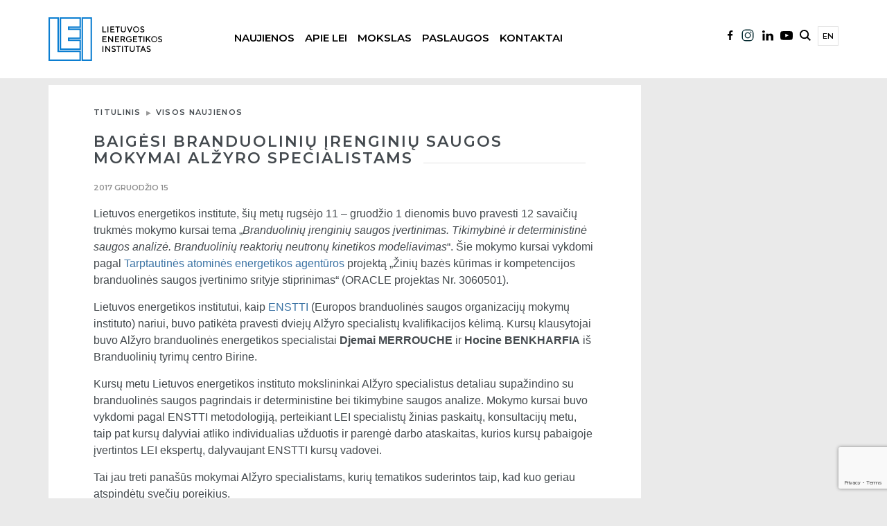

--- FILE ---
content_type: text/html; charset=UTF-8
request_url: https://www.lei.lt/baigesi-branduoliniu-irenginiu-saugos-mokymai-alzyro-specialistams/
body_size: 81430
content:
<!doctype html>
<html class="no-js" lang="lt-LT">

<head>
    <meta charset="utf-8" />
    <meta http-equiv="Content-Type" content="text/html; charset=UTF-8" />
    <meta name="viewport" content="width=device-width, initial-scale=1.0" />
    <script>
        (function(H) {
            H.className = H.className.replace(/\bno-js\b/, 'js')
        })(document.documentElement)
    </script>
    <title>Baigėsi branduolinių įrenginių saugos mokymai Alžyro specialistams &#8211; Lietuvos energetikos institutas</title>
<meta name='robots' content='max-image-preview:large' />
	<style>img:is([sizes="auto" i], [sizes^="auto," i]) { contain-intrinsic-size: 3000px 1500px }</style>
	<link rel='dns-prefetch' href='//ajax.googleapis.com' />
<link rel='dns-prefetch' href='//maxcdn.bootstrapcdn.com' />
<link rel='dns-prefetch' href='//fonts.googleapis.com' />
<link rel='stylesheet' id='wp-block-library-css' href='https://www.lei.lt/wp-includes/css/dist/block-library/style.min.css?ver=87c07577704fb6c8e5a97b73d3f13dab' type='text/css' media='all' />
<style id='classic-theme-styles-inline-css' type='text/css'>
/*! This file is auto-generated */
.wp-block-button__link{color:#fff;background-color:#32373c;border-radius:9999px;box-shadow:none;text-decoration:none;padding:calc(.667em + 2px) calc(1.333em + 2px);font-size:1.125em}.wp-block-file__button{background:#32373c;color:#fff;text-decoration:none}
</style>
<style id='global-styles-inline-css' type='text/css'>
:root{--wp--preset--aspect-ratio--square: 1;--wp--preset--aspect-ratio--4-3: 4/3;--wp--preset--aspect-ratio--3-4: 3/4;--wp--preset--aspect-ratio--3-2: 3/2;--wp--preset--aspect-ratio--2-3: 2/3;--wp--preset--aspect-ratio--16-9: 16/9;--wp--preset--aspect-ratio--9-16: 9/16;--wp--preset--color--black: #000000;--wp--preset--color--cyan-bluish-gray: #abb8c3;--wp--preset--color--white: #ffffff;--wp--preset--color--pale-pink: #f78da7;--wp--preset--color--vivid-red: #cf2e2e;--wp--preset--color--luminous-vivid-orange: #ff6900;--wp--preset--color--luminous-vivid-amber: #fcb900;--wp--preset--color--light-green-cyan: #7bdcb5;--wp--preset--color--vivid-green-cyan: #00d084;--wp--preset--color--pale-cyan-blue: #8ed1fc;--wp--preset--color--vivid-cyan-blue: #0693e3;--wp--preset--color--vivid-purple: #9b51e0;--wp--preset--gradient--vivid-cyan-blue-to-vivid-purple: linear-gradient(135deg,rgba(6,147,227,1) 0%,rgb(155,81,224) 100%);--wp--preset--gradient--light-green-cyan-to-vivid-green-cyan: linear-gradient(135deg,rgb(122,220,180) 0%,rgb(0,208,130) 100%);--wp--preset--gradient--luminous-vivid-amber-to-luminous-vivid-orange: linear-gradient(135deg,rgba(252,185,0,1) 0%,rgba(255,105,0,1) 100%);--wp--preset--gradient--luminous-vivid-orange-to-vivid-red: linear-gradient(135deg,rgba(255,105,0,1) 0%,rgb(207,46,46) 100%);--wp--preset--gradient--very-light-gray-to-cyan-bluish-gray: linear-gradient(135deg,rgb(238,238,238) 0%,rgb(169,184,195) 100%);--wp--preset--gradient--cool-to-warm-spectrum: linear-gradient(135deg,rgb(74,234,220) 0%,rgb(151,120,209) 20%,rgb(207,42,186) 40%,rgb(238,44,130) 60%,rgb(251,105,98) 80%,rgb(254,248,76) 100%);--wp--preset--gradient--blush-light-purple: linear-gradient(135deg,rgb(255,206,236) 0%,rgb(152,150,240) 100%);--wp--preset--gradient--blush-bordeaux: linear-gradient(135deg,rgb(254,205,165) 0%,rgb(254,45,45) 50%,rgb(107,0,62) 100%);--wp--preset--gradient--luminous-dusk: linear-gradient(135deg,rgb(255,203,112) 0%,rgb(199,81,192) 50%,rgb(65,88,208) 100%);--wp--preset--gradient--pale-ocean: linear-gradient(135deg,rgb(255,245,203) 0%,rgb(182,227,212) 50%,rgb(51,167,181) 100%);--wp--preset--gradient--electric-grass: linear-gradient(135deg,rgb(202,248,128) 0%,rgb(113,206,126) 100%);--wp--preset--gradient--midnight: linear-gradient(135deg,rgb(2,3,129) 0%,rgb(40,116,252) 100%);--wp--preset--font-size--small: 13px;--wp--preset--font-size--medium: 20px;--wp--preset--font-size--large: 36px;--wp--preset--font-size--x-large: 42px;--wp--preset--spacing--20: 0.44rem;--wp--preset--spacing--30: 0.67rem;--wp--preset--spacing--40: 1rem;--wp--preset--spacing--50: 1.5rem;--wp--preset--spacing--60: 2.25rem;--wp--preset--spacing--70: 3.38rem;--wp--preset--spacing--80: 5.06rem;--wp--preset--shadow--natural: 6px 6px 9px rgba(0, 0, 0, 0.2);--wp--preset--shadow--deep: 12px 12px 50px rgba(0, 0, 0, 0.4);--wp--preset--shadow--sharp: 6px 6px 0px rgba(0, 0, 0, 0.2);--wp--preset--shadow--outlined: 6px 6px 0px -3px rgba(255, 255, 255, 1), 6px 6px rgba(0, 0, 0, 1);--wp--preset--shadow--crisp: 6px 6px 0px rgba(0, 0, 0, 1);}:where(.is-layout-flex){gap: 0.5em;}:where(.is-layout-grid){gap: 0.5em;}body .is-layout-flex{display: flex;}.is-layout-flex{flex-wrap: wrap;align-items: center;}.is-layout-flex > :is(*, div){margin: 0;}body .is-layout-grid{display: grid;}.is-layout-grid > :is(*, div){margin: 0;}:where(.wp-block-columns.is-layout-flex){gap: 2em;}:where(.wp-block-columns.is-layout-grid){gap: 2em;}:where(.wp-block-post-template.is-layout-flex){gap: 1.25em;}:where(.wp-block-post-template.is-layout-grid){gap: 1.25em;}.has-black-color{color: var(--wp--preset--color--black) !important;}.has-cyan-bluish-gray-color{color: var(--wp--preset--color--cyan-bluish-gray) !important;}.has-white-color{color: var(--wp--preset--color--white) !important;}.has-pale-pink-color{color: var(--wp--preset--color--pale-pink) !important;}.has-vivid-red-color{color: var(--wp--preset--color--vivid-red) !important;}.has-luminous-vivid-orange-color{color: var(--wp--preset--color--luminous-vivid-orange) !important;}.has-luminous-vivid-amber-color{color: var(--wp--preset--color--luminous-vivid-amber) !important;}.has-light-green-cyan-color{color: var(--wp--preset--color--light-green-cyan) !important;}.has-vivid-green-cyan-color{color: var(--wp--preset--color--vivid-green-cyan) !important;}.has-pale-cyan-blue-color{color: var(--wp--preset--color--pale-cyan-blue) !important;}.has-vivid-cyan-blue-color{color: var(--wp--preset--color--vivid-cyan-blue) !important;}.has-vivid-purple-color{color: var(--wp--preset--color--vivid-purple) !important;}.has-black-background-color{background-color: var(--wp--preset--color--black) !important;}.has-cyan-bluish-gray-background-color{background-color: var(--wp--preset--color--cyan-bluish-gray) !important;}.has-white-background-color{background-color: var(--wp--preset--color--white) !important;}.has-pale-pink-background-color{background-color: var(--wp--preset--color--pale-pink) !important;}.has-vivid-red-background-color{background-color: var(--wp--preset--color--vivid-red) !important;}.has-luminous-vivid-orange-background-color{background-color: var(--wp--preset--color--luminous-vivid-orange) !important;}.has-luminous-vivid-amber-background-color{background-color: var(--wp--preset--color--luminous-vivid-amber) !important;}.has-light-green-cyan-background-color{background-color: var(--wp--preset--color--light-green-cyan) !important;}.has-vivid-green-cyan-background-color{background-color: var(--wp--preset--color--vivid-green-cyan) !important;}.has-pale-cyan-blue-background-color{background-color: var(--wp--preset--color--pale-cyan-blue) !important;}.has-vivid-cyan-blue-background-color{background-color: var(--wp--preset--color--vivid-cyan-blue) !important;}.has-vivid-purple-background-color{background-color: var(--wp--preset--color--vivid-purple) !important;}.has-black-border-color{border-color: var(--wp--preset--color--black) !important;}.has-cyan-bluish-gray-border-color{border-color: var(--wp--preset--color--cyan-bluish-gray) !important;}.has-white-border-color{border-color: var(--wp--preset--color--white) !important;}.has-pale-pink-border-color{border-color: var(--wp--preset--color--pale-pink) !important;}.has-vivid-red-border-color{border-color: var(--wp--preset--color--vivid-red) !important;}.has-luminous-vivid-orange-border-color{border-color: var(--wp--preset--color--luminous-vivid-orange) !important;}.has-luminous-vivid-amber-border-color{border-color: var(--wp--preset--color--luminous-vivid-amber) !important;}.has-light-green-cyan-border-color{border-color: var(--wp--preset--color--light-green-cyan) !important;}.has-vivid-green-cyan-border-color{border-color: var(--wp--preset--color--vivid-green-cyan) !important;}.has-pale-cyan-blue-border-color{border-color: var(--wp--preset--color--pale-cyan-blue) !important;}.has-vivid-cyan-blue-border-color{border-color: var(--wp--preset--color--vivid-cyan-blue) !important;}.has-vivid-purple-border-color{border-color: var(--wp--preset--color--vivid-purple) !important;}.has-vivid-cyan-blue-to-vivid-purple-gradient-background{background: var(--wp--preset--gradient--vivid-cyan-blue-to-vivid-purple) !important;}.has-light-green-cyan-to-vivid-green-cyan-gradient-background{background: var(--wp--preset--gradient--light-green-cyan-to-vivid-green-cyan) !important;}.has-luminous-vivid-amber-to-luminous-vivid-orange-gradient-background{background: var(--wp--preset--gradient--luminous-vivid-amber-to-luminous-vivid-orange) !important;}.has-luminous-vivid-orange-to-vivid-red-gradient-background{background: var(--wp--preset--gradient--luminous-vivid-orange-to-vivid-red) !important;}.has-very-light-gray-to-cyan-bluish-gray-gradient-background{background: var(--wp--preset--gradient--very-light-gray-to-cyan-bluish-gray) !important;}.has-cool-to-warm-spectrum-gradient-background{background: var(--wp--preset--gradient--cool-to-warm-spectrum) !important;}.has-blush-light-purple-gradient-background{background: var(--wp--preset--gradient--blush-light-purple) !important;}.has-blush-bordeaux-gradient-background{background: var(--wp--preset--gradient--blush-bordeaux) !important;}.has-luminous-dusk-gradient-background{background: var(--wp--preset--gradient--luminous-dusk) !important;}.has-pale-ocean-gradient-background{background: var(--wp--preset--gradient--pale-ocean) !important;}.has-electric-grass-gradient-background{background: var(--wp--preset--gradient--electric-grass) !important;}.has-midnight-gradient-background{background: var(--wp--preset--gradient--midnight) !important;}.has-small-font-size{font-size: var(--wp--preset--font-size--small) !important;}.has-medium-font-size{font-size: var(--wp--preset--font-size--medium) !important;}.has-large-font-size{font-size: var(--wp--preset--font-size--large) !important;}.has-x-large-font-size{font-size: var(--wp--preset--font-size--x-large) !important;}
:where(.wp-block-post-template.is-layout-flex){gap: 1.25em;}:where(.wp-block-post-template.is-layout-grid){gap: 1.25em;}
:where(.wp-block-columns.is-layout-flex){gap: 2em;}:where(.wp-block-columns.is-layout-grid){gap: 2em;}
:root :where(.wp-block-pullquote){font-size: 1.5em;line-height: 1.6;}
</style>
<link rel='stylesheet' id='contact-form-7-css' href='https://www.lei.lt/wp-content/plugins/contact-form-7/includes/css/styles.css?ver=6.1.1' type='text/css' media='all' />
<link rel='stylesheet' id='flipclock-css' href='https://www.lei.lt/wp-content/plugins/wp-flipclock/inc/css/flipclock.css?ver=87c07577704fb6c8e5a97b73d3f13dab' type='text/css' media='all' />
<link rel='stylesheet' id='flipclock-added-css' href='https://www.lei.lt/wp-content/plugins/wp-flipclock/inc/css/added.css?ver=87c07577704fb6c8e5a97b73d3f13dab' type='text/css' media='all' />
<link rel='stylesheet' id='lei-fonts-css' href='https://fonts.googleapis.com/css?family=Roboto&#038;subset=latin,latin-ext' type='text/css' media='all' />
<link rel='stylesheet' id='slick-css' href='https://www.lei.lt/wp-content/themes/lei/js/vendor/slick/slick.css?ver=87c07577704fb6c8e5a97b73d3f13dab' type='text/css' media='all' />
<link rel='stylesheet' id='bootstrap-css' href='https://maxcdn.bootstrapcdn.com/bootstrap/3.3.7/css/bootstrap.min.css?ver=3.3.7' type='text/css' media='all' />
<link rel='stylesheet' id='fancybox-css' href='https://www.lei.lt/wp-content/themes/lei/js/vendor/fancybox/jquery.fancybox.css?ver=87c07577704fb6c8e5a97b73d3f13dab' type='text/css' media='all' />
<link rel='stylesheet' id='select2-css' href='https://www.lei.lt/wp-content/themes/lei/js/vendor/select2/select2.min.css?ver=87c07577704fb6c8e5a97b73d3f13dab' type='text/css' media='all' />
<link rel='stylesheet' id='jquery-ui-css' href='https://ajax.googleapis.com/ajax/libs/jqueryui/1.12.1/themes/base/jquery-ui.min.css?ver=87c07577704fb6c8e5a97b73d3f13dab' type='text/css' media='all' />
<link rel='stylesheet' id='lei-style-css' href='https://www.lei.lt/wp-content/themes/lei/css/style.css?ver=87c07577704fb6c8e5a97b73d3f13dab' type='text/css' media='all' />
<link rel='stylesheet' id='lei-style-custom-css' href='https://www.lei.lt/wp-content/themes/lei/css/custom.css?ver=0.1749841750' type='text/css' media='all' />
<link rel='stylesheet' id='new-style-custom-css' href='https://www.lei.lt/wp-content/themes/lei/css/new-custom.css?ver=0.11175763641' type='text/css' media='all' />
<script type="text/javascript" src="//ajax.googleapis.com/ajax/libs/jquery/1.12.4/jquery.min.js?ver=1.12.4" id="jquery-js"></script>
<script type="text/javascript" src="https://www.lei.lt/wp-content/plugins/wp-flipclock/inc/js/flipclock.min.js?ver=0.5.5" id="flipclock-js"></script>
<link rel="https://api.w.org/" href="https://www.lei.lt/wp-json/" /><link rel="alternate" title="JSON" type="application/json" href="https://www.lei.lt/wp-json/wp/v2/posts/3042" /><link rel="canonical" href="https://www.lei.lt/baigesi-branduoliniu-irenginiu-saugos-mokymai-alzyro-specialistams/" />
<link rel="alternate" title="oEmbed (JSON)" type="application/json+oembed" href="https://www.lei.lt/wp-json/oembed/1.0/embed?url=https%3A%2F%2Fwww.lei.lt%2Fbaigesi-branduoliniu-irenginiu-saugos-mokymai-alzyro-specialistams%2F" />
<link rel="alternate" title="oEmbed (XML)" type="text/xml+oembed" href="https://www.lei.lt/wp-json/oembed/1.0/embed?url=https%3A%2F%2Fwww.lei.lt%2Fbaigesi-branduoliniu-irenginiu-saugos-mokymai-alzyro-specialistams%2F&#038;format=xml" />
<script type="text/javascript">
(function(url){
	if(/(?:Chrome\/26\.0\.1410\.63 Safari\/537\.31|WordfenceTestMonBot)/.test(navigator.userAgent)){ return; }
	var addEvent = function(evt, handler) {
		if (window.addEventListener) {
			document.addEventListener(evt, handler, false);
		} else if (window.attachEvent) {
			document.attachEvent('on' + evt, handler);
		}
	};
	var removeEvent = function(evt, handler) {
		if (window.removeEventListener) {
			document.removeEventListener(evt, handler, false);
		} else if (window.detachEvent) {
			document.detachEvent('on' + evt, handler);
		}
	};
	var evts = 'contextmenu dblclick drag dragend dragenter dragleave dragover dragstart drop keydown keypress keyup mousedown mousemove mouseout mouseover mouseup mousewheel scroll'.split(' ');
	var logHuman = function() {
		if (window.wfLogHumanRan) { return; }
		window.wfLogHumanRan = true;
		var wfscr = document.createElement('script');
		wfscr.type = 'text/javascript';
		wfscr.async = true;
		wfscr.src = url + '&r=' + Math.random();
		(document.getElementsByTagName('head')[0]||document.getElementsByTagName('body')[0]).appendChild(wfscr);
		for (var i = 0; i < evts.length; i++) {
			removeEvent(evts[i], logHuman);
		}
	};
	for (var i = 0; i < evts.length; i++) {
		addEvent(evts[i], logHuman);
	}
})('//www.lei.lt/?wordfence_lh=1&hid=24045852403DAB8A524FCBD84FADD31A');
</script>    <!--        new font-->
    <link rel="preconnect" href="https://fonts.googleapis.com">
    <link rel="preconnect" href="https://fonts.gstatic.com" crossorigin>
    <link href="https://fonts.googleapis.com/css2?family=Montserrat:wght@300;400;500;600&display=swap" rel="stylesheet">
<!-- Google tag (gtag.js) -->
<script async src="https://www.googletagmanager.com/gtag/js?id=G-MLSJGKBK2E"></script>
<script>
  window.dataLayer = window.dataLayer || [];
  function gtag(){dataLayer.push(arguments);}
  gtag('js', new Date());

  gtag('config', 'G-MLSJGKBK2E');
</script>
	<!-- Start cookieyes banner -->
	<script id="cookieyes" type="text/javascript" src="https://cdn-cookieyes.com/client_data/792690c479978d39ff99f77e/script.js"></script>
	<!-- End cookieyes banner -->
</head>

<body data-rsssl=1 class="wp-singular post-template-default single single-post postid-3042 single-format-standard wp-theme-lei inner">


    <div id="fb-root"></div>
    <script>
        (function(d, s, id) {
            var js, fjs = d.getElementsByTagName(s)[0];
            if (d.getElementById(id))
                return;
            js = d.createElement(s);
            js.async = true;
            js.id = id;
            js.src = "//connect.facebook.net/lt_LT/sdk.js#xfbml=1&version=v2.0";
            fjs.parentNode.insertBefore(js, fjs);
        }(document, 'script', 'facebook-jssdk'));
    </script>

    <script>
        ! function(d, s, id) {
            var js, fjs = d.getElementsByTagName(s)[0],
                p = /^http:/.test(d.location) ? 'http' : 'https';
            if (!d.getElementById(id)) {
                js = d.createElement(s);
                js.id = id;
                js.src = p + '://platform.twitter.com/widgets.js';
                fjs.parentNode.insertBefore(js, fjs);
            }
        }(document, 'script', 'twitter-wjs');
    </script>

    <header>

        <!--            NEW BLOCK-->
                <!--            NEW BLOCK-->
        <div class="new-menu-block">
            <div class="container">
                <div class="row">
                    <div class="col-md-12">
                        <div class="logo-new float-all">
                           
                                <a href="https://www.lei.lt/" title="Lietuvos energetikos institutas">
                                    <img src="https://www.lei.lt/wp-content/themes/lei/img/lei-lt-logo.svg" alt="logo" />
                                </a> 
                        </div>
                        <div class="social-menu-new float-all mobile-social">
                            <ul>
                               <li class="facebook">
                                    <a href="https://www.facebook.com/lietuvos.energetikos.institutas/">
                                           <img src="https://www.lei.lt/wp-content/themes/lei/img/facebook-lei.svg" alt="">
                                       </a>

                                </li>
                                 <li class="instagram">
                                    <a href="https://www.instagram.com/energetikosinstitutas/">
                                           <img src="https://www.lei.lt/wp-content/themes/lei/img/instagram-lei.svg" alt="">
                                       </a>

                                </li>
                                <li class="linkedin">
                                    <a href="https://www.linkedin.com/company/lithuanian-energy-institute">
                                           <img src="https://www.lei.lt/wp-content/themes/lei/img/linkedin-lei.svg" alt="">
                                       </a>

                                </li>
                                <li class="youtube">
                                    <a href="https://www.youtube.com/channel/UCPS0K0qTWiMlIqSEjxbgjVA">
                                           <img src="https://www.lei.lt/wp-content/themes/lei/img/youtube-lei.svg" alt="">
                                       </a>

                                </li>
                            </ul>
                        </div>
                        
                        <div class="mobile-new-view">
                            
                        
                            <div class="mobile-bars">
                                <div class="mobile-bars-1  mobile-bar"></div>
                                <div class="mobile-bars-2  mobile-bar"></div>
                                <div class="mobile-bars-3  mobile-bar"></div>
                            </div>
                            	<li class="lang-item lang-item-5 lang-item-en no-translation lang-item-first"><a  lang="en-GB" hreflang="en-GB" href="https://www.lei.lt/en/">en</a></li>
                        </div>
                        
                        <div class="mobile-search-container">
                           
                                            <div class=" new-search-menu">
                                                <form method="get" action="https://www.lei.lt/">
    
                                                           <input type="text" name="s" placeholder="Paieškos frazė" />
                                                            <input type="submit" value="Ieškoti" />					
       
                                                </form>
                                            </div>                        </div>
                        
                        <div class="menu-new float-all">
                            <ul class=""><li class="dropdown mega-dropdown"><a href="https://www.lei.lt/visos-naujienos/">Naujienos</a>
<ul class="dropdown-menu mega-dropdown-menu">
	<li><a href="https://www.lei.lt/visos-naujienos/">Visos naujienos</a></li>
	<li><a href="https://www.lei.lt/visi-renginiai/">Visi renginiai</a></li>
	<li><a href="https://www.lei.lt/renginiu-archyvas/">Renginių archyvas</a></li>
	<li><a href="#empty_spacer">&#8211;Skirtukas&#8211;</a></li>
	<li><a href="https://www.lei.lt/skelbimai/">Skelbimai</a></li>
	<li><a href="https://www.lei.lt/naujienlaiskis/">Naujienlaiškis</a></li>
	<li><a href="https://www.lei.lt/leidiniai/">Leidiniai</a></li>
</ul>
</li>
<li class="dropdown mega-dropdown"><a href="https://www.lei.lt/apie-lei/">Apie LEI</a>
<ul class="dropdown-menu mega-dropdown-menu">
	<li><a href="https://www.lei.lt/apie-lei/">Apie LEI</a></li>
	<li><a href="https://www.lei.lt/apie-lei/struktura/">Valdymas ir struktūra</a></li>
	<li><a href="#empty_spacer">&#8211;Skirtukas&#8211;</a></li>
	<li><a href="https://www.lei.lt/apie-lei/veiklos-dokumentai/">Veiklos dokumentai</a></li>
	<li><a href="https://www.lei.lt/apie-lei/viesieji-pirkimai/">Viešieji pirkimai</a></li>
	<li><a href="https://www.lei.lt/asmens-duomenu-apsauga/">Asmens duomenų apsauga</a></li>
	<li><a href="#empty_spacer">&#8211;Skirtukas&#8211;</a></li>
	<li><a href="https://www.lei.lt/sertifikatai/">Sertifikatai</a></li>
	<li><a href="https://www.lei.lt/apie-lei/naryste/">Narystė</a></li>
	<li><a href="https://www.lei.lt/apie-lei/reprezentacine-atributika/">Reprezentacinė atributika</a></li>
</ul>
</li>
<li class="dropdown mega-dropdown"><a>Mokslas</a>
<ul class="dropdown-menu mega-dropdown-menu">
	<li><a href="https://www.lei.lt/padaliniai/">Mokslo padaliniai</a></li>
	<li><a href="https://www.lei.lt/publikacijos/">Mokslinės publikacijos</a></li>
	<li><a href="https://www.lei.lt/moksliniai-tyrimai/projektai/">Projektai</a></li>
	<li><a href="#empty_spacer">&#8211;Skirtukas&#8211;</a></li>
	<li><a href="https://www.lei.lt/doktorantura/">Doktorantūra</a></li>
	<li><a href="https://www.lei.lt/karjera/">Karjera</a></li>
	<li><a href="https://www.lei.lt/ilgalaikes-institucines-mtep-programos/">Ilgalaikės institucinės MTEP programos</a></li>
	<li><a href="https://www.lei.lt/patentai/">Patentai</a></li>
	<li><a href="https://www.lei.lt/leidiniai/">Leidiniai</a></li>
	<li><a href="https://www.lei.lt/kvietimai-projektams/">Kvietimai projektams</a></li>
</ul>
</li>
<li class="dropdown mega-dropdown"><a>Paslaugos</a>
<ul class="dropdown-menu mega-dropdown-menu">
	<li><a href="http://apc.lei.lt">Nacionalinis Atviros Prieigos Centras</a></li>
	<li><a href="https://www.lei.lt/paslaugos/paslaugu-ir-irangos-katalogas/">Paslaugų ir įrangos katalogas</a></li>
	<li><a href="#empty_spacer">&#8211;Skirtukas&#8211;</a></li>
	<li><a href="https://www.lei.lt/paslaugos/atitikties-ivertinimas/">Matavimo priemonių ir šildymo prietaisų atitikties įvertinimas</a></li>
	<li><a href="https://www.lei.lt/e-dih/">Skaitmenizacijos konsultacijos verslui (E-DIH.LT)</a></li>
</ul>
</li>
<li class="dropdown mega-dropdown"><a>Kontaktai</a>
<ul class="dropdown-menu mega-dropdown-menu">
	<li><a href="https://www.lei.lt/kontaktai/instituto-rekvizitai/">Instituto rekvizitai</a></li>
	<li><a href="https://www.lei.lt/kontaktai/darbuotojai/">Darbuotojai</a></li>
	<li><a href="#empty_spacer">&#8211;Skirtukas&#8211;</a></li>
	<li><a href="https://www.lei.lt/korupcijos-prevencija/">Korupcijos prevencija</a></li>
	<li><a href="https://www.lei.lt/praneseju-apsauga/">Pranešėjų apsauga</a></li>
</ul>
</li>
</ul><!--
-->
                        </div>
                        <div class="social-menu-new float-all desktop-social">
                            <ul>
                              	<li class="lang-item lang-item-5 lang-item-en no-translation lang-item-first"><a  lang="en-GB" hreflang="en-GB" href="https://www.lei.lt/en/">en</a></li>
<!--
                                <li class="language">
                                    <a href="#">EN</a>
                                </li>
-->
                                <li class="search-new">
                                    <a href="#">
                                           <img src="https://www.lei.lt/wp-content/themes/lei/img/search-lei.svg" alt="">
                                       </a>

                                </li>
                                <li class="youtube">
                                    <a href="https://www.youtube.com/channel/UCPS0K0qTWiMlIqSEjxbgjVA">
                                           <img src="https://www.lei.lt/wp-content/themes/lei/img/youtube-lei.svg" alt="">
                                       </a>

                                </li>
                                <li class="linkedin">
                                    <a href="https://www.linkedin.com/company/lithuanian-energy-institute">
                                           <img src="https://www.lei.lt/wp-content/themes/lei/img/linkedin-lei.svg" alt="">
                                       </a>

                                </li>
                                 <li class="facebook">
                                    <a href="https://www.instagram.com/energetikosinstitutas/">
                                           <img src="https://www.lei.lt/wp-content/themes/lei/img/instagram-lei.svg" alt="">
                                       </a>

                                </li>
                                <li class="facebook">
                                    <a href="https://www.facebook.com/lietuvos.energetikos.institutas/">
                                           <img src="https://www.lei.lt/wp-content/themes/lei/img/facebook-lei.svg" alt="">
                                       </a>

                                </li>




                            </ul>
                        </div>
                                                
                    </div>

                </div>
            </div>
        </div>        <div class="fixed-menu-new">
                    <!--            NEW BLOCK-->
        <div class="new-menu-block">
            <div class="container">
                <div class="row">
                    <div class="col-md-12">
                        <div class="logo-new float-all">
                           
                                <a href="https://www.lei.lt/" title="Lietuvos energetikos institutas">
                                    <img src="https://www.lei.lt/wp-content/themes/lei/img/lei-lt-logo.svg" alt="logo" />
                                </a> 
                        </div>
                        <div class="social-menu-new float-all mobile-social">
                            <ul>
                               <li class="facebook">
                                    <a href="https://www.facebook.com/lietuvos.energetikos.institutas/">
                                           <img src="https://www.lei.lt/wp-content/themes/lei/img/facebook-lei.svg" alt="">
                                       </a>

                                </li>
                                 <li class="instagram">
                                    <a href="https://www.instagram.com/energetikosinstitutas/">
                                           <img src="https://www.lei.lt/wp-content/themes/lei/img/instagram-lei.svg" alt="">
                                       </a>

                                </li>
                                <li class="linkedin">
                                    <a href="https://www.linkedin.com/company/lithuanian-energy-institute">
                                           <img src="https://www.lei.lt/wp-content/themes/lei/img/linkedin-lei.svg" alt="">
                                       </a>

                                </li>
                                <li class="youtube">
                                    <a href="https://www.youtube.com/channel/UCPS0K0qTWiMlIqSEjxbgjVA">
                                           <img src="https://www.lei.lt/wp-content/themes/lei/img/youtube-lei.svg" alt="">
                                       </a>

                                </li>
                            </ul>
                        </div>
                        
                        <div class="mobile-new-view">
                            
                        
                            <div class="mobile-bars">
                                <div class="mobile-bars-1  mobile-bar"></div>
                                <div class="mobile-bars-2  mobile-bar"></div>
                                <div class="mobile-bars-3  mobile-bar"></div>
                            </div>
                            	<li class="lang-item lang-item-5 lang-item-en no-translation lang-item-first"><a  lang="en-GB" hreflang="en-GB" href="https://www.lei.lt/en/">en</a></li>
                        </div>
                        
                        <div class="mobile-search-container">
                           
                                            <div class=" new-search-menu">
                                                <form method="get" action="https://www.lei.lt/">
    
                                                           <input type="text" name="s" placeholder="Paieškos frazė" />
                                                            <input type="submit" value="Ieškoti" />					
       
                                                </form>
                                            </div>                        </div>
                        
                        <div class="menu-new float-all">
                            <ul class=""><li class="dropdown mega-dropdown"><a href="https://www.lei.lt/visos-naujienos/">Naujienos</a>
<ul class="dropdown-menu mega-dropdown-menu">
	<li><a href="https://www.lei.lt/visos-naujienos/">Visos naujienos</a></li>
	<li><a href="https://www.lei.lt/visi-renginiai/">Visi renginiai</a></li>
	<li><a href="https://www.lei.lt/renginiu-archyvas/">Renginių archyvas</a></li>
	<li><a href="#empty_spacer">&#8211;Skirtukas&#8211;</a></li>
	<li><a href="https://www.lei.lt/skelbimai/">Skelbimai</a></li>
	<li><a href="https://www.lei.lt/naujienlaiskis/">Naujienlaiškis</a></li>
	<li><a href="https://www.lei.lt/leidiniai/">Leidiniai</a></li>
</ul>
</li>
<li class="dropdown mega-dropdown"><a href="https://www.lei.lt/apie-lei/">Apie LEI</a>
<ul class="dropdown-menu mega-dropdown-menu">
	<li><a href="https://www.lei.lt/apie-lei/">Apie LEI</a></li>
	<li><a href="https://www.lei.lt/apie-lei/struktura/">Valdymas ir struktūra</a></li>
	<li><a href="#empty_spacer">&#8211;Skirtukas&#8211;</a></li>
	<li><a href="https://www.lei.lt/apie-lei/veiklos-dokumentai/">Veiklos dokumentai</a></li>
	<li><a href="https://www.lei.lt/apie-lei/viesieji-pirkimai/">Viešieji pirkimai</a></li>
	<li><a href="https://www.lei.lt/asmens-duomenu-apsauga/">Asmens duomenų apsauga</a></li>
	<li><a href="#empty_spacer">&#8211;Skirtukas&#8211;</a></li>
	<li><a href="https://www.lei.lt/sertifikatai/">Sertifikatai</a></li>
	<li><a href="https://www.lei.lt/apie-lei/naryste/">Narystė</a></li>
	<li><a href="https://www.lei.lt/apie-lei/reprezentacine-atributika/">Reprezentacinė atributika</a></li>
</ul>
</li>
<li class="dropdown mega-dropdown"><a>Mokslas</a>
<ul class="dropdown-menu mega-dropdown-menu">
	<li><a href="https://www.lei.lt/padaliniai/">Mokslo padaliniai</a></li>
	<li><a href="https://www.lei.lt/publikacijos/">Mokslinės publikacijos</a></li>
	<li><a href="https://www.lei.lt/moksliniai-tyrimai/projektai/">Projektai</a></li>
	<li><a href="#empty_spacer">&#8211;Skirtukas&#8211;</a></li>
	<li><a href="https://www.lei.lt/doktorantura/">Doktorantūra</a></li>
	<li><a href="https://www.lei.lt/karjera/">Karjera</a></li>
	<li><a href="https://www.lei.lt/ilgalaikes-institucines-mtep-programos/">Ilgalaikės institucinės MTEP programos</a></li>
	<li><a href="https://www.lei.lt/patentai/">Patentai</a></li>
	<li><a href="https://www.lei.lt/leidiniai/">Leidiniai</a></li>
	<li><a href="https://www.lei.lt/kvietimai-projektams/">Kvietimai projektams</a></li>
</ul>
</li>
<li class="dropdown mega-dropdown"><a>Paslaugos</a>
<ul class="dropdown-menu mega-dropdown-menu">
	<li><a href="http://apc.lei.lt">Nacionalinis Atviros Prieigos Centras</a></li>
	<li><a href="https://www.lei.lt/paslaugos/paslaugu-ir-irangos-katalogas/">Paslaugų ir įrangos katalogas</a></li>
	<li><a href="#empty_spacer">&#8211;Skirtukas&#8211;</a></li>
	<li><a href="https://www.lei.lt/paslaugos/atitikties-ivertinimas/">Matavimo priemonių ir šildymo prietaisų atitikties įvertinimas</a></li>
	<li><a href="https://www.lei.lt/e-dih/">Skaitmenizacijos konsultacijos verslui (E-DIH.LT)</a></li>
</ul>
</li>
<li class="dropdown mega-dropdown"><a>Kontaktai</a>
<ul class="dropdown-menu mega-dropdown-menu">
	<li><a href="https://www.lei.lt/kontaktai/instituto-rekvizitai/">Instituto rekvizitai</a></li>
	<li><a href="https://www.lei.lt/kontaktai/darbuotojai/">Darbuotojai</a></li>
	<li><a href="#empty_spacer">&#8211;Skirtukas&#8211;</a></li>
	<li><a href="https://www.lei.lt/korupcijos-prevencija/">Korupcijos prevencija</a></li>
	<li><a href="https://www.lei.lt/praneseju-apsauga/">Pranešėjų apsauga</a></li>
</ul>
</li>
</ul><!--
-->
                        </div>
                        <div class="social-menu-new float-all desktop-social">
                            <ul>
                              	<li class="lang-item lang-item-5 lang-item-en no-translation lang-item-first"><a  lang="en-GB" hreflang="en-GB" href="https://www.lei.lt/en/">en</a></li>
<!--
                                <li class="language">
                                    <a href="#">EN</a>
                                </li>
-->
                                <li class="search-new">
                                    <a href="#">
                                           <img src="https://www.lei.lt/wp-content/themes/lei/img/search-lei.svg" alt="">
                                       </a>

                                </li>
                                <li class="youtube">
                                    <a href="https://www.youtube.com/channel/UCPS0K0qTWiMlIqSEjxbgjVA">
                                           <img src="https://www.lei.lt/wp-content/themes/lei/img/youtube-lei.svg" alt="">
                                       </a>

                                </li>
                                <li class="linkedin">
                                    <a href="https://www.linkedin.com/company/lithuanian-energy-institute">
                                           <img src="https://www.lei.lt/wp-content/themes/lei/img/linkedin-lei.svg" alt="">
                                       </a>

                                </li>
                                 <li class="facebook">
                                    <a href="https://www.instagram.com/energetikosinstitutas/">
                                           <img src="https://www.lei.lt/wp-content/themes/lei/img/instagram-lei.svg" alt="">
                                       </a>

                                </li>
                                <li class="facebook">
                                    <a href="https://www.facebook.com/lietuvos.energetikos.institutas/">
                                           <img src="https://www.lei.lt/wp-content/themes/lei/img/facebook-lei.svg" alt="">
                                       </a>

                                </li>




                            </ul>
                        </div>
                                                
                    </div>

                </div>
            </div>
        </div>        </div>
        
        <div class="new-screen-search-block">
           <div class="new-screen-search-block-in">
               <div class="container">
                <div class="row">
                    <div class="col-lg-12">
                        
                                            <div class=" new-search-menu">
                                                <form method="get" action="https://www.lei.lt/">
    
                                                           <input type="text" name="s" placeholder="Paieškos frazė" />
                                                            <input type="submit" value="Ieškoti" />					
       
                                                </form>
                                            </div>                    </div>
                </div>
                <div class="cross-close"></div>
            </div>
           </div>
        </div>

        <!--            BLOCK END-->

        <div class="main_header hide-old-header">
                            

        </div>
    </header>

<div class="container" id="page-katalogas-single">
   
       
    <div class="content col-md-9 col-sm-12 col-xs-12">
        <div class="breadcrumbs">
            <ul class="nav-breadcrumb"><li><a href="https://www.lei.lt/" title="Titulinis">Titulinis</a></li><li><a href="https://www.lei.lt/visos-naujienos/" title="Visos naujienos">Visos naujienos</a></li></ul>        </div>
        
            <div class="section-header">
                <div class="col-md-12 no-padding-left col-sm-12 col-xs-12">
                    <h1>Baigėsi branduolinių įrenginių saugos mokymai Alžyro specialistams</h1>
                </div>
            </div>
            <div class="section-content single-post-content">
                <div class="single-post-date">
                    2017                    Gruodžio
                    15 
                                    </div>
                <div class="content-text">
                    <p>Lietuvos energetikos institute, šių metų rugsėjo 11 – gruodžio 1 dienomis buvo pravesti 12 savaičių trukmės mokymo kursai tema „<em>Branduolinių įrenginių saugos įvertinimas. Tikimybinė ir deterministinė saugos analizė. Branduolinių reaktorių neutronų kinetikos modeliavimas</em>“. Šie mokymo kursai vykdomi pagal <a href="https://www.iaea.org/" target="_blank" rel="noopener">Tarptautinės atominės energetikos agentūros</a> projektą „Žinių bazės kūrimas ir kompetencijos branduolinės saugos įvertinimo srityje stiprinimas“ (ORACLE projektas Nr. 3060501).</p>
<p>Lietuvos energetikos institutui, kaip <a href="http://enstti.eu/" target="_blank" rel="noopener">ENSTTI</a> (Europos branduolinės saugos organizacijų mokymų instituto) nariui, buvo patikėta pravesti dviejų Alžyro specialistų kvalifikacijos kėlimą. Kursų klausytojai buvo Alžyro branduolinės energetikos specialistai <strong>Djemai MERROUCHE</strong> ir <strong>Hocine BENKHARFIA</strong> iš Branduolinių tyrimų centro Birine.</p>
<p>Kursų metu Lietuvos energetikos instituto mokslininkai Alžyro specialistus detaliau supažindino su branduolinės saugos pagrindais ir deterministine bei tikimybine saugos analize. Mokymo kursai buvo vykdomi pagal ENSTTI metodologiją, perteikiant LEI specialistų žinias paskaitų, konsultacijų metu, taip pat kursų dalyviai atliko individualias užduotis ir parengė darbo ataskaitas, kurios kursų pabaigoje įvertintos LEI ekspertų, dalyvaujant ENSTTI kursų vadovei.</p>
<p>Tai jau treti panašūs mokymai Alžyro specialistams, kurių tematikos suderintos taip, kad kuo geriau atspindėtų svečių poreikius.<br />
&nbsp;</p>
<div id='gallery-1' class='gallery-single galleryid-3042 gallery-columns-3 gallery-size-thumbnail'>
<div class="gallery-slider">
<div class='slider'>
<div class='main-photo landscape'><img fetchpriority="high" decoding="async" width="1024" height="682" src="https://www.lei.lt/wp-content/uploads/2017/12/enstti-lei-algeria-2017-12-01_00-1024x682.jpg" class="slider-photo" alt="ENSTTI Nuclear Safety training at LEI for Algerian specialists 01" srcset="https://www.lei.lt/wp-content/uploads/2017/12/enstti-lei-algeria-2017-12-01_00-1024x682.jpg 1024w, https://www.lei.lt/wp-content/uploads/2017/12/enstti-lei-algeria-2017-12-01_00-300x200.jpg 300w, https://www.lei.lt/wp-content/uploads/2017/12/enstti-lei-algeria-2017-12-01_00-768x511.jpg 768w, https://www.lei.lt/wp-content/uploads/2017/12/enstti-lei-algeria-2017-12-01_00-135x90.jpg 135w, https://www.lei.lt/wp-content/uploads/2017/12/enstti-lei-algeria-2017-12-01_00.jpg 1920w" sizes="(max-width: 1024px) 100vw, 1024px" /></div>
</div>
<div class='slider'>
<div class='main-photo landscape'><img decoding="async" width="1024" height="682" src="https://www.lei.lt/wp-content/uploads/2017/12/enstti-lei-algeria-2017-12-01_01-1024x682.jpg" class="slider-photo" alt="ENSTTI Nuclear Safety training at LEI for Algerian specialists 02" srcset="https://www.lei.lt/wp-content/uploads/2017/12/enstti-lei-algeria-2017-12-01_01-1024x682.jpg 1024w, https://www.lei.lt/wp-content/uploads/2017/12/enstti-lei-algeria-2017-12-01_01-300x200.jpg 300w, https://www.lei.lt/wp-content/uploads/2017/12/enstti-lei-algeria-2017-12-01_01-768x511.jpg 768w, https://www.lei.lt/wp-content/uploads/2017/12/enstti-lei-algeria-2017-12-01_01-135x90.jpg 135w, https://www.lei.lt/wp-content/uploads/2017/12/enstti-lei-algeria-2017-12-01_01.jpg 1920w" sizes="(max-width: 1024px) 100vw, 1024px" /></div>
</div>
<div class='slider'>
<div class='main-photo landscape'><img decoding="async" width="1024" height="682" src="https://www.lei.lt/wp-content/uploads/2017/12/enstti-lei-algeria-2017-12-01_02-1024x682.jpg" class="slider-photo" alt="ENSTTI Nuclear Safety training at LEI for Algerian specialists 03" srcset="https://www.lei.lt/wp-content/uploads/2017/12/enstti-lei-algeria-2017-12-01_02-1024x682.jpg 1024w, https://www.lei.lt/wp-content/uploads/2017/12/enstti-lei-algeria-2017-12-01_02-300x200.jpg 300w, https://www.lei.lt/wp-content/uploads/2017/12/enstti-lei-algeria-2017-12-01_02-768x511.jpg 768w, https://www.lei.lt/wp-content/uploads/2017/12/enstti-lei-algeria-2017-12-01_02-135x90.jpg 135w, https://www.lei.lt/wp-content/uploads/2017/12/enstti-lei-algeria-2017-12-01_02.jpg 1920w" sizes="(max-width: 1024px) 100vw, 1024px" /></div>
</div>
<div class='slider'>
<div class='main-photo landscape'><img loading="lazy" decoding="async" width="1024" height="682" src="https://www.lei.lt/wp-content/uploads/2017/12/enstti-lei-algeria-2017-12-01_03-1024x682.jpg" class="slider-photo" alt="ENSTTI Nuclear Safety training at LEI for Algerian specialists 04" srcset="https://www.lei.lt/wp-content/uploads/2017/12/enstti-lei-algeria-2017-12-01_03-1024x682.jpg 1024w, https://www.lei.lt/wp-content/uploads/2017/12/enstti-lei-algeria-2017-12-01_03-300x200.jpg 300w, https://www.lei.lt/wp-content/uploads/2017/12/enstti-lei-algeria-2017-12-01_03-768x511.jpg 768w, https://www.lei.lt/wp-content/uploads/2017/12/enstti-lei-algeria-2017-12-01_03-135x90.jpg 135w, https://www.lei.lt/wp-content/uploads/2017/12/enstti-lei-algeria-2017-12-01_03.jpg 1920w" sizes="auto, (max-width: 1024px) 100vw, 1024px" /></div>
</div>
<div class='slider'>
<div class='main-photo landscape'><img loading="lazy" decoding="async" width="1024" height="690" src="https://www.lei.lt/wp-content/uploads/2017/12/enstti-lei-algeria-2017-12-01_04-1024x690.jpg" class="slider-photo" alt="ENSTTI Nuclear Safety training at LEI for Algerian specialists 05" srcset="https://www.lei.lt/wp-content/uploads/2017/12/enstti-lei-algeria-2017-12-01_04-1024x690.jpg 1024w, https://www.lei.lt/wp-content/uploads/2017/12/enstti-lei-algeria-2017-12-01_04-300x202.jpg 300w, https://www.lei.lt/wp-content/uploads/2017/12/enstti-lei-algeria-2017-12-01_04-768x517.jpg 768w, https://www.lei.lt/wp-content/uploads/2017/12/enstti-lei-algeria-2017-12-01_04-134x90.jpg 134w, https://www.lei.lt/wp-content/uploads/2017/12/enstti-lei-algeria-2017-12-01_04.jpg 1920w" sizes="auto, (max-width: 1024px) 100vw, 1024px" /></div>
</div>
<div class='slider'>
<div class='main-photo landscape'><img loading="lazy" decoding="async" width="1024" height="682" src="https://www.lei.lt/wp-content/uploads/2017/12/enstti-lei-algeria-2017-12-01_05-1024x682.jpg" class="slider-photo" alt="ENSTTI Nuclear Safety training at LEI for Algerian specialists 06" srcset="https://www.lei.lt/wp-content/uploads/2017/12/enstti-lei-algeria-2017-12-01_05-1024x682.jpg 1024w, https://www.lei.lt/wp-content/uploads/2017/12/enstti-lei-algeria-2017-12-01_05-300x200.jpg 300w, https://www.lei.lt/wp-content/uploads/2017/12/enstti-lei-algeria-2017-12-01_05-768x511.jpg 768w, https://www.lei.lt/wp-content/uploads/2017/12/enstti-lei-algeria-2017-12-01_05-135x90.jpg 135w, https://www.lei.lt/wp-content/uploads/2017/12/enstti-lei-algeria-2017-12-01_05.jpg 1920w" sizes="auto, (max-width: 1024px) 100vw, 1024px" /></div>
</div>
<div class='slider'>
<div class='main-photo landscape'><img loading="lazy" decoding="async" width="1024" height="682" src="https://www.lei.lt/wp-content/uploads/2017/12/enstti-lei-algeria-2017-12-01_06-1024x682.jpg" class="slider-photo" alt="ENSTTI Nuclear Safety training at LEI for Algerian specialists 07" srcset="https://www.lei.lt/wp-content/uploads/2017/12/enstti-lei-algeria-2017-12-01_06-1024x682.jpg 1024w, https://www.lei.lt/wp-content/uploads/2017/12/enstti-lei-algeria-2017-12-01_06-300x200.jpg 300w, https://www.lei.lt/wp-content/uploads/2017/12/enstti-lei-algeria-2017-12-01_06-768x511.jpg 768w, https://www.lei.lt/wp-content/uploads/2017/12/enstti-lei-algeria-2017-12-01_06-135x90.jpg 135w, https://www.lei.lt/wp-content/uploads/2017/12/enstti-lei-algeria-2017-12-01_06.jpg 1920w" sizes="auto, (max-width: 1024px) 100vw, 1024px" /></div>
</div>
<div class='slider'>
<div class='main-photo landscape'><img loading="lazy" decoding="async" width="1024" height="682" src="https://www.lei.lt/wp-content/uploads/2017/12/enstti-lei-algeria-2017-12-01_07-1024x682.jpg" class="slider-photo" alt="ENSTTI Nuclear Safety training at LEI for Algerian specialists 08" srcset="https://www.lei.lt/wp-content/uploads/2017/12/enstti-lei-algeria-2017-12-01_07-1024x682.jpg 1024w, https://www.lei.lt/wp-content/uploads/2017/12/enstti-lei-algeria-2017-12-01_07-300x200.jpg 300w, https://www.lei.lt/wp-content/uploads/2017/12/enstti-lei-algeria-2017-12-01_07-768x511.jpg 768w, https://www.lei.lt/wp-content/uploads/2017/12/enstti-lei-algeria-2017-12-01_07-135x90.jpg 135w, https://www.lei.lt/wp-content/uploads/2017/12/enstti-lei-algeria-2017-12-01_07.jpg 1920w" sizes="auto, (max-width: 1024px) 100vw, 1024px" /></div>
</div>
<div class='slider'>
<div class='main-photo landscape'><img loading="lazy" decoding="async" width="1024" height="682" src="https://www.lei.lt/wp-content/uploads/2017/12/enstti-lei-algeria-2017-12-01_08-1024x682.jpg" class="slider-photo" alt="ENSTTI Nuclear Safety training at LEI for Algerian specialists 09" srcset="https://www.lei.lt/wp-content/uploads/2017/12/enstti-lei-algeria-2017-12-01_08-1024x682.jpg 1024w, https://www.lei.lt/wp-content/uploads/2017/12/enstti-lei-algeria-2017-12-01_08-300x200.jpg 300w, https://www.lei.lt/wp-content/uploads/2017/12/enstti-lei-algeria-2017-12-01_08-768x511.jpg 768w, https://www.lei.lt/wp-content/uploads/2017/12/enstti-lei-algeria-2017-12-01_08-135x90.jpg 135w, https://www.lei.lt/wp-content/uploads/2017/12/enstti-lei-algeria-2017-12-01_08.jpg 1920w" sizes="auto, (max-width: 1024px) 100vw, 1024px" /></div>
</div>
<div class='slider'>
<div class='main-photo landscape'><img loading="lazy" decoding="async" width="1024" height="682" src="https://www.lei.lt/wp-content/uploads/2017/12/enstti-lei-algeria-2017-12-01_09-1024x682.jpg" class="slider-photo" alt="ENSTTI Nuclear Safety training at LEI for Algerian specialists 10" srcset="https://www.lei.lt/wp-content/uploads/2017/12/enstti-lei-algeria-2017-12-01_09-1024x682.jpg 1024w, https://www.lei.lt/wp-content/uploads/2017/12/enstti-lei-algeria-2017-12-01_09-300x200.jpg 300w, https://www.lei.lt/wp-content/uploads/2017/12/enstti-lei-algeria-2017-12-01_09-768x511.jpg 768w, https://www.lei.lt/wp-content/uploads/2017/12/enstti-lei-algeria-2017-12-01_09-135x90.jpg 135w, https://www.lei.lt/wp-content/uploads/2017/12/enstti-lei-algeria-2017-12-01_09.jpg 1920w" sizes="auto, (max-width: 1024px) 100vw, 1024px" /></div>
</div>
<div class='slider'>
<div class='main-photo landscape'><img loading="lazy" decoding="async" width="1024" height="682" src="https://www.lei.lt/wp-content/uploads/2017/12/enstti-lei-algeria-2017-12-01_10-1024x682.jpg" class="slider-photo" alt="ENSTTI Nuclear Safety training at LEI for Algerian specialists 11" srcset="https://www.lei.lt/wp-content/uploads/2017/12/enstti-lei-algeria-2017-12-01_10-1024x682.jpg 1024w, https://www.lei.lt/wp-content/uploads/2017/12/enstti-lei-algeria-2017-12-01_10-300x200.jpg 300w, https://www.lei.lt/wp-content/uploads/2017/12/enstti-lei-algeria-2017-12-01_10-768x511.jpg 768w, https://www.lei.lt/wp-content/uploads/2017/12/enstti-lei-algeria-2017-12-01_10-135x90.jpg 135w, https://www.lei.lt/wp-content/uploads/2017/12/enstti-lei-algeria-2017-12-01_10.jpg 1920w" sizes="auto, (max-width: 1024px) 100vw, 1024px" /></div>
</div>
<div class='slider'>
<div class='main-photo landscape'><img loading="lazy" decoding="async" width="1024" height="682" src="https://www.lei.lt/wp-content/uploads/2017/12/enstti-lei-algeria-2017-12-01_11-1024x682.jpg" class="slider-photo" alt="ENSTTI Nuclear Safety training at LEI for Algerian specialists 12" srcset="https://www.lei.lt/wp-content/uploads/2017/12/enstti-lei-algeria-2017-12-01_11-1024x682.jpg 1024w, https://www.lei.lt/wp-content/uploads/2017/12/enstti-lei-algeria-2017-12-01_11-300x200.jpg 300w, https://www.lei.lt/wp-content/uploads/2017/12/enstti-lei-algeria-2017-12-01_11-768x511.jpg 768w, https://www.lei.lt/wp-content/uploads/2017/12/enstti-lei-algeria-2017-12-01_11-135x90.jpg 135w, https://www.lei.lt/wp-content/uploads/2017/12/enstti-lei-algeria-2017-12-01_11.jpg 1920w" sizes="auto, (max-width: 1024px) 100vw, 1024px" /></div>
</div>
<div class='slider'>
<div class='main-photo landscape'><img loading="lazy" decoding="async" width="1024" height="682" src="https://www.lei.lt/wp-content/uploads/2017/12/enstti-lei-algeria-2017-12-01_12-1024x682.jpg" class="slider-photo" alt="ENSTTI Nuclear Safety training at LEI for Algerian specialists 13" srcset="https://www.lei.lt/wp-content/uploads/2017/12/enstti-lei-algeria-2017-12-01_12-1024x682.jpg 1024w, https://www.lei.lt/wp-content/uploads/2017/12/enstti-lei-algeria-2017-12-01_12-300x200.jpg 300w, https://www.lei.lt/wp-content/uploads/2017/12/enstti-lei-algeria-2017-12-01_12-768x511.jpg 768w, https://www.lei.lt/wp-content/uploads/2017/12/enstti-lei-algeria-2017-12-01_12-135x90.jpg 135w, https://www.lei.lt/wp-content/uploads/2017/12/enstti-lei-algeria-2017-12-01_12.jpg 1920w" sizes="auto, (max-width: 1024px) 100vw, 1024px" /></div>
</div>
<div class='slider'>
<div class='main-photo landscape'><img loading="lazy" decoding="async" width="1024" height="682" src="https://www.lei.lt/wp-content/uploads/2017/12/enstti-lei-algeria-2017-12-01_13-1024x682.jpg" class="slider-photo" alt="ENSTTI Nuclear Safety training at LEI for Algerian specialists 14" srcset="https://www.lei.lt/wp-content/uploads/2017/12/enstti-lei-algeria-2017-12-01_13-1024x682.jpg 1024w, https://www.lei.lt/wp-content/uploads/2017/12/enstti-lei-algeria-2017-12-01_13-300x200.jpg 300w, https://www.lei.lt/wp-content/uploads/2017/12/enstti-lei-algeria-2017-12-01_13-768x511.jpg 768w, https://www.lei.lt/wp-content/uploads/2017/12/enstti-lei-algeria-2017-12-01_13-135x90.jpg 135w, https://www.lei.lt/wp-content/uploads/2017/12/enstti-lei-algeria-2017-12-01_13.jpg 1920w" sizes="auto, (max-width: 1024px) 100vw, 1024px" /></div>
</div>
<div class='slider'>
<div class='main-photo landscape'><img loading="lazy" decoding="async" width="1024" height="682" src="https://www.lei.lt/wp-content/uploads/2017/12/enstti-lei-algeria-2017-12-01_14-1024x682.jpg" class="slider-photo" alt="ENSTTI Nuclear Safety training at LEI for Algerian specialists 15" srcset="https://www.lei.lt/wp-content/uploads/2017/12/enstti-lei-algeria-2017-12-01_14-1024x682.jpg 1024w, https://www.lei.lt/wp-content/uploads/2017/12/enstti-lei-algeria-2017-12-01_14-300x200.jpg 300w, https://www.lei.lt/wp-content/uploads/2017/12/enstti-lei-algeria-2017-12-01_14-768x511.jpg 768w, https://www.lei.lt/wp-content/uploads/2017/12/enstti-lei-algeria-2017-12-01_14-135x90.jpg 135w, https://www.lei.lt/wp-content/uploads/2017/12/enstti-lei-algeria-2017-12-01_14.jpg 1920w" sizes="auto, (max-width: 1024px) 100vw, 1024px" /></div>
</div>
</div>
<div class="gallery-slider-thumb">
<div class='slider'>
<div class='main-photo landscape'><img loading="lazy" decoding="async" width="300" height="200" src="https://www.lei.lt/wp-content/uploads/2017/12/enstti-lei-algeria-2017-12-01_00-300x200.jpg" class="slider-photo" alt="ENSTTI Nuclear Safety training at LEI for Algerian specialists 01" srcset="https://www.lei.lt/wp-content/uploads/2017/12/enstti-lei-algeria-2017-12-01_00-300x200.jpg 300w, https://www.lei.lt/wp-content/uploads/2017/12/enstti-lei-algeria-2017-12-01_00-768x511.jpg 768w, https://www.lei.lt/wp-content/uploads/2017/12/enstti-lei-algeria-2017-12-01_00-1024x682.jpg 1024w, https://www.lei.lt/wp-content/uploads/2017/12/enstti-lei-algeria-2017-12-01_00-135x90.jpg 135w, https://www.lei.lt/wp-content/uploads/2017/12/enstti-lei-algeria-2017-12-01_00.jpg 1920w" sizes="auto, (max-width: 300px) 100vw, 300px" /></div>
</div>
<div class='slider'>
<div class='main-photo landscape'><img loading="lazy" decoding="async" width="300" height="200" src="https://www.lei.lt/wp-content/uploads/2017/12/enstti-lei-algeria-2017-12-01_01-300x200.jpg" class="slider-photo" alt="ENSTTI Nuclear Safety training at LEI for Algerian specialists 02" srcset="https://www.lei.lt/wp-content/uploads/2017/12/enstti-lei-algeria-2017-12-01_01-300x200.jpg 300w, https://www.lei.lt/wp-content/uploads/2017/12/enstti-lei-algeria-2017-12-01_01-768x511.jpg 768w, https://www.lei.lt/wp-content/uploads/2017/12/enstti-lei-algeria-2017-12-01_01-1024x682.jpg 1024w, https://www.lei.lt/wp-content/uploads/2017/12/enstti-lei-algeria-2017-12-01_01-135x90.jpg 135w, https://www.lei.lt/wp-content/uploads/2017/12/enstti-lei-algeria-2017-12-01_01.jpg 1920w" sizes="auto, (max-width: 300px) 100vw, 300px" /></div>
</div>
<div class='slider'>
<div class='main-photo landscape'><img loading="lazy" decoding="async" width="300" height="200" src="https://www.lei.lt/wp-content/uploads/2017/12/enstti-lei-algeria-2017-12-01_02-300x200.jpg" class="slider-photo" alt="ENSTTI Nuclear Safety training at LEI for Algerian specialists 03" srcset="https://www.lei.lt/wp-content/uploads/2017/12/enstti-lei-algeria-2017-12-01_02-300x200.jpg 300w, https://www.lei.lt/wp-content/uploads/2017/12/enstti-lei-algeria-2017-12-01_02-768x511.jpg 768w, https://www.lei.lt/wp-content/uploads/2017/12/enstti-lei-algeria-2017-12-01_02-1024x682.jpg 1024w, https://www.lei.lt/wp-content/uploads/2017/12/enstti-lei-algeria-2017-12-01_02-135x90.jpg 135w, https://www.lei.lt/wp-content/uploads/2017/12/enstti-lei-algeria-2017-12-01_02.jpg 1920w" sizes="auto, (max-width: 300px) 100vw, 300px" /></div>
</div>
<div class='slider'>
<div class='main-photo landscape'><img loading="lazy" decoding="async" width="300" height="200" src="https://www.lei.lt/wp-content/uploads/2017/12/enstti-lei-algeria-2017-12-01_03-300x200.jpg" class="slider-photo" alt="ENSTTI Nuclear Safety training at LEI for Algerian specialists 04" srcset="https://www.lei.lt/wp-content/uploads/2017/12/enstti-lei-algeria-2017-12-01_03-300x200.jpg 300w, https://www.lei.lt/wp-content/uploads/2017/12/enstti-lei-algeria-2017-12-01_03-768x511.jpg 768w, https://www.lei.lt/wp-content/uploads/2017/12/enstti-lei-algeria-2017-12-01_03-1024x682.jpg 1024w, https://www.lei.lt/wp-content/uploads/2017/12/enstti-lei-algeria-2017-12-01_03-135x90.jpg 135w, https://www.lei.lt/wp-content/uploads/2017/12/enstti-lei-algeria-2017-12-01_03.jpg 1920w" sizes="auto, (max-width: 300px) 100vw, 300px" /></div>
</div>
<div class='slider'>
<div class='main-photo landscape'><img loading="lazy" decoding="async" width="300" height="200" src="https://www.lei.lt/wp-content/uploads/2017/12/enstti-lei-algeria-2017-12-01_04-300x200.jpg" class="slider-photo" alt="ENSTTI Nuclear Safety training at LEI for Algerian specialists 05" srcset="https://www.lei.lt/wp-content/uploads/2017/12/enstti-lei-algeria-2017-12-01_04-300x200.jpg 300w, https://www.lei.lt/wp-content/uploads/2017/12/enstti-lei-algeria-2017-12-01_04-134x90.jpg 134w" sizes="auto, (max-width: 300px) 100vw, 300px" /></div>
</div>
<div class='slider'>
<div class='main-photo landscape'><img loading="lazy" decoding="async" width="300" height="200" src="https://www.lei.lt/wp-content/uploads/2017/12/enstti-lei-algeria-2017-12-01_05-300x200.jpg" class="slider-photo" alt="ENSTTI Nuclear Safety training at LEI for Algerian specialists 06" srcset="https://www.lei.lt/wp-content/uploads/2017/12/enstti-lei-algeria-2017-12-01_05-300x200.jpg 300w, https://www.lei.lt/wp-content/uploads/2017/12/enstti-lei-algeria-2017-12-01_05-768x511.jpg 768w, https://www.lei.lt/wp-content/uploads/2017/12/enstti-lei-algeria-2017-12-01_05-1024x682.jpg 1024w, https://www.lei.lt/wp-content/uploads/2017/12/enstti-lei-algeria-2017-12-01_05-135x90.jpg 135w, https://www.lei.lt/wp-content/uploads/2017/12/enstti-lei-algeria-2017-12-01_05.jpg 1920w" sizes="auto, (max-width: 300px) 100vw, 300px" /></div>
</div>
<div class='slider'>
<div class='main-photo landscape'><img loading="lazy" decoding="async" width="300" height="200" src="https://www.lei.lt/wp-content/uploads/2017/12/enstti-lei-algeria-2017-12-01_06-300x200.jpg" class="slider-photo" alt="ENSTTI Nuclear Safety training at LEI for Algerian specialists 07" srcset="https://www.lei.lt/wp-content/uploads/2017/12/enstti-lei-algeria-2017-12-01_06-300x200.jpg 300w, https://www.lei.lt/wp-content/uploads/2017/12/enstti-lei-algeria-2017-12-01_06-768x511.jpg 768w, https://www.lei.lt/wp-content/uploads/2017/12/enstti-lei-algeria-2017-12-01_06-1024x682.jpg 1024w, https://www.lei.lt/wp-content/uploads/2017/12/enstti-lei-algeria-2017-12-01_06-135x90.jpg 135w, https://www.lei.lt/wp-content/uploads/2017/12/enstti-lei-algeria-2017-12-01_06.jpg 1920w" sizes="auto, (max-width: 300px) 100vw, 300px" /></div>
</div>
<div class='slider'>
<div class='main-photo landscape'><img loading="lazy" decoding="async" width="300" height="200" src="https://www.lei.lt/wp-content/uploads/2017/12/enstti-lei-algeria-2017-12-01_07-300x200.jpg" class="slider-photo" alt="ENSTTI Nuclear Safety training at LEI for Algerian specialists 08" srcset="https://www.lei.lt/wp-content/uploads/2017/12/enstti-lei-algeria-2017-12-01_07-300x200.jpg 300w, https://www.lei.lt/wp-content/uploads/2017/12/enstti-lei-algeria-2017-12-01_07-768x511.jpg 768w, https://www.lei.lt/wp-content/uploads/2017/12/enstti-lei-algeria-2017-12-01_07-1024x682.jpg 1024w, https://www.lei.lt/wp-content/uploads/2017/12/enstti-lei-algeria-2017-12-01_07-135x90.jpg 135w, https://www.lei.lt/wp-content/uploads/2017/12/enstti-lei-algeria-2017-12-01_07.jpg 1920w" sizes="auto, (max-width: 300px) 100vw, 300px" /></div>
</div>
<div class='slider'>
<div class='main-photo landscape'><img loading="lazy" decoding="async" width="300" height="200" src="https://www.lei.lt/wp-content/uploads/2017/12/enstti-lei-algeria-2017-12-01_08-300x200.jpg" class="slider-photo" alt="ENSTTI Nuclear Safety training at LEI for Algerian specialists 09" srcset="https://www.lei.lt/wp-content/uploads/2017/12/enstti-lei-algeria-2017-12-01_08-300x200.jpg 300w, https://www.lei.lt/wp-content/uploads/2017/12/enstti-lei-algeria-2017-12-01_08-768x511.jpg 768w, https://www.lei.lt/wp-content/uploads/2017/12/enstti-lei-algeria-2017-12-01_08-1024x682.jpg 1024w, https://www.lei.lt/wp-content/uploads/2017/12/enstti-lei-algeria-2017-12-01_08-135x90.jpg 135w, https://www.lei.lt/wp-content/uploads/2017/12/enstti-lei-algeria-2017-12-01_08.jpg 1920w" sizes="auto, (max-width: 300px) 100vw, 300px" /></div>
</div>
<div class='slider'>
<div class='main-photo landscape'><img loading="lazy" decoding="async" width="300" height="200" src="https://www.lei.lt/wp-content/uploads/2017/12/enstti-lei-algeria-2017-12-01_09-300x200.jpg" class="slider-photo" alt="ENSTTI Nuclear Safety training at LEI for Algerian specialists 10" srcset="https://www.lei.lt/wp-content/uploads/2017/12/enstti-lei-algeria-2017-12-01_09-300x200.jpg 300w, https://www.lei.lt/wp-content/uploads/2017/12/enstti-lei-algeria-2017-12-01_09-768x511.jpg 768w, https://www.lei.lt/wp-content/uploads/2017/12/enstti-lei-algeria-2017-12-01_09-1024x682.jpg 1024w, https://www.lei.lt/wp-content/uploads/2017/12/enstti-lei-algeria-2017-12-01_09-135x90.jpg 135w, https://www.lei.lt/wp-content/uploads/2017/12/enstti-lei-algeria-2017-12-01_09.jpg 1920w" sizes="auto, (max-width: 300px) 100vw, 300px" /></div>
</div>
<div class='slider'>
<div class='main-photo landscape'><img loading="lazy" decoding="async" width="300" height="200" src="https://www.lei.lt/wp-content/uploads/2017/12/enstti-lei-algeria-2017-12-01_10-300x200.jpg" class="slider-photo" alt="ENSTTI Nuclear Safety training at LEI for Algerian specialists 11" srcset="https://www.lei.lt/wp-content/uploads/2017/12/enstti-lei-algeria-2017-12-01_10-300x200.jpg 300w, https://www.lei.lt/wp-content/uploads/2017/12/enstti-lei-algeria-2017-12-01_10-768x511.jpg 768w, https://www.lei.lt/wp-content/uploads/2017/12/enstti-lei-algeria-2017-12-01_10-1024x682.jpg 1024w, https://www.lei.lt/wp-content/uploads/2017/12/enstti-lei-algeria-2017-12-01_10-135x90.jpg 135w, https://www.lei.lt/wp-content/uploads/2017/12/enstti-lei-algeria-2017-12-01_10.jpg 1920w" sizes="auto, (max-width: 300px) 100vw, 300px" /></div>
</div>
<div class='slider'>
<div class='main-photo landscape'><img loading="lazy" decoding="async" width="300" height="200" src="https://www.lei.lt/wp-content/uploads/2017/12/enstti-lei-algeria-2017-12-01_11-300x200.jpg" class="slider-photo" alt="ENSTTI Nuclear Safety training at LEI for Algerian specialists 12" srcset="https://www.lei.lt/wp-content/uploads/2017/12/enstti-lei-algeria-2017-12-01_11-300x200.jpg 300w, https://www.lei.lt/wp-content/uploads/2017/12/enstti-lei-algeria-2017-12-01_11-768x511.jpg 768w, https://www.lei.lt/wp-content/uploads/2017/12/enstti-lei-algeria-2017-12-01_11-1024x682.jpg 1024w, https://www.lei.lt/wp-content/uploads/2017/12/enstti-lei-algeria-2017-12-01_11-135x90.jpg 135w, https://www.lei.lt/wp-content/uploads/2017/12/enstti-lei-algeria-2017-12-01_11.jpg 1920w" sizes="auto, (max-width: 300px) 100vw, 300px" /></div>
</div>
<div class='slider'>
<div class='main-photo landscape'><img loading="lazy" decoding="async" width="300" height="200" src="https://www.lei.lt/wp-content/uploads/2017/12/enstti-lei-algeria-2017-12-01_12-300x200.jpg" class="slider-photo" alt="ENSTTI Nuclear Safety training at LEI for Algerian specialists 13" srcset="https://www.lei.lt/wp-content/uploads/2017/12/enstti-lei-algeria-2017-12-01_12-300x200.jpg 300w, https://www.lei.lt/wp-content/uploads/2017/12/enstti-lei-algeria-2017-12-01_12-768x511.jpg 768w, https://www.lei.lt/wp-content/uploads/2017/12/enstti-lei-algeria-2017-12-01_12-1024x682.jpg 1024w, https://www.lei.lt/wp-content/uploads/2017/12/enstti-lei-algeria-2017-12-01_12-135x90.jpg 135w, https://www.lei.lt/wp-content/uploads/2017/12/enstti-lei-algeria-2017-12-01_12.jpg 1920w" sizes="auto, (max-width: 300px) 100vw, 300px" /></div>
</div>
<div class='slider'>
<div class='main-photo landscape'><img loading="lazy" decoding="async" width="300" height="200" src="https://www.lei.lt/wp-content/uploads/2017/12/enstti-lei-algeria-2017-12-01_13-300x200.jpg" class="slider-photo" alt="ENSTTI Nuclear Safety training at LEI for Algerian specialists 14" srcset="https://www.lei.lt/wp-content/uploads/2017/12/enstti-lei-algeria-2017-12-01_13-300x200.jpg 300w, https://www.lei.lt/wp-content/uploads/2017/12/enstti-lei-algeria-2017-12-01_13-768x511.jpg 768w, https://www.lei.lt/wp-content/uploads/2017/12/enstti-lei-algeria-2017-12-01_13-1024x682.jpg 1024w, https://www.lei.lt/wp-content/uploads/2017/12/enstti-lei-algeria-2017-12-01_13-135x90.jpg 135w, https://www.lei.lt/wp-content/uploads/2017/12/enstti-lei-algeria-2017-12-01_13.jpg 1920w" sizes="auto, (max-width: 300px) 100vw, 300px" /></div>
</div>
<div class='slider'>
<div class='main-photo landscape'><img loading="lazy" decoding="async" width="300" height="200" src="https://www.lei.lt/wp-content/uploads/2017/12/enstti-lei-algeria-2017-12-01_14-300x200.jpg" class="slider-photo" alt="ENSTTI Nuclear Safety training at LEI for Algerian specialists 15" srcset="https://www.lei.lt/wp-content/uploads/2017/12/enstti-lei-algeria-2017-12-01_14-300x200.jpg 300w, https://www.lei.lt/wp-content/uploads/2017/12/enstti-lei-algeria-2017-12-01_14-768x511.jpg 768w, https://www.lei.lt/wp-content/uploads/2017/12/enstti-lei-algeria-2017-12-01_14-1024x682.jpg 1024w, https://www.lei.lt/wp-content/uploads/2017/12/enstti-lei-algeria-2017-12-01_14-135x90.jpg 135w, https://www.lei.lt/wp-content/uploads/2017/12/enstti-lei-algeria-2017-12-01_14.jpg 1920w" sizes="auto, (max-width: 300px) 100vw, 300px" /></div>
</div>
</div></div>
                </div>

            </div>
            
    </div>
          
   
        

</div> <!-- /.container -->
  <footer class="new-footer">
        <div class="container footer-1">
           <div class="row">
            <div class="col-md-6 footer-name">
             
                                <a href="https://www.lei.lt/" title="Lietuvos energetikos institutas">
                                    <img src="https://www.lei.lt/wp-content/themes/lei/img/lei-lt-logo.svg" alt="logo" />
                                </a> 
            </div>
            <div class="col-md-6 footer-address">
            Viešoji įstaiga.<br />Duomenys kaupiami ir saugomi Juridinių asmenų registre, kodas 111955219 | PVM kodas LT119552113<br>
            Breslaujos g. 3, LT-44403 Kaunas,<br>Tel.: <a href="tel:+370 37 401801">+370 37 401801</a><br> el. p. <a class="footer-email" href="mailto:r&#97;st&#105;n&#101;&#64;le&#105;.lt">&#114;as&#116;in&#101;&#64;&#108;e&#105;&#46;l&#116;</a> 
            </div>
            
            <div id="naujienlaiskis" class="col-md-4 newsletter">
               <h2>
                   Naujienlaiškis                   <div class="newsletter-form">
                    <style>
                        .newsletter-form button{
                            border: 1px solid #cfd9e1;
                            padding: 10px 16px;
                            letter-spacing: 1.3px;
                            -webkit-transition: 0.3s ease all;
                            -moz-transition: 0.3s ease all;
                            transition: 0.3s ease all;
                            float: left; 
                            font-size: 11px;
                            font-family: 'Montserrat', sans-serif;
                            color: #fff;
                            font-weight: bold;
                            text-transform: uppercase;
                            background-color: #2d2d2d;
                        }
                        .newsletter-form .label-description p{
                            font-size: 14px;
                            text-transform: none;
                            font-weight: 500;
                            letter-spacing: 0;
                        }
                        .newsletter-form .ml-field-email input{
                            border: 1px solid #cfd9e1;
                            border-radius: 0;
                            box-shadow: none;
                            font-weight: 500;
                            margin-top:10px;
                            color: #2d2d2d;
                        }
                        .newsletter-form .checkbox{
                            margin-top: 5px;
                            margin-bottom: 12px;
                            padding-left: 20px;
                        }
                        .newsletter h2{
                            margin-top:0;
                        }
                        .newsletter .ml-form-successContent{
                            margin-top: 20px;
                            font-weight: 500;
                            letter-spacing: 0;
                            text-transform: none;
                        }
                        @media (max-width: 580px){
                                .newsletter{
                                    margin-top: 30px;
                                }
                        }
                         
                    </style>
                    <div id="mlb2-5310179" class="ml-form-embedContainer ml-subscribe-form ml-subscribe-form-5310179">
                      <div class="ml-form-align-center">
                        <div class="ml-form-embedWrapper embedForm">
                          <div class="ml-form-embedBody ml-form-embedBodyDefault row-form">
                            <div class="ml-form-embedContent" style="">
                            </div>
                            <form class="ml-block-form" action="https://static.mailerlite.com/webforms/submit/k7a6m0" data-code="k7a6m0" method="post" target="_blank">
                              <div class="ml-form-formContent">
                                <div class="ml-form-fieldRow ml-last-item">
                                  <div class="ml-field-group ml-field-email ml-validate-email ml-validate-required">
                                    <input aria-label="email" aria-required="true" type="email" class="form-control" data-inputmask="" name="fields[email]" placeholder="El. paštas" autocomplete="email">
                                  </div>
                                </div>
                              </div>
                              <div class="ml-form-checkboxRow ml-validate-required">
                                <label class="checkbox"> <input type="checkbox"> <div class="label-description"> <p>Sutinku su <a href="https://www.lei.lt/duomenu-privatumo-politika/">privatumo politika</a></p> </div> </label>
                              </div>
                              <input type="hidden" name="ml-submit" value="1">
                              <div class="ml-form-embedSubmit">
                                <button type="submit" class="primary">Prenumeruoti</button>
                                <button disabled="disabled" style="display:none" type="button" class="loading"> <div class="ml-form-embedSubmitLoad"></div> <span class="sr-only">Siunčiama...</span> </button>
                              </div>
                              <input type="hidden" name="anticsrf" value="true">
                            </form>
                          </div>
                          <div class="ml-form-successBody row-success" style="display:none">
                            <div class="ml-form-successContent">
<!--                              <p>Ačiū</p>-->
                              <p>Ačiū, Jūs sėkmingai užsisakėte naujienlaiškį.</p>
                            </div>
                          </div>
                        </div>
                      </div>
                    </div>
                    <script>
                      function ml_webform_success_5310179(){var r=ml_jQuery||jQuery;r(".ml-subscribe-form-5310179 .row-success").show(),r(".ml-subscribe-form-5310179 .row-form").hide()}
                    </script>
                    <img src="https://track.mailerlite.com/webforms/o/5310179/k7a6m0?v1642410715" width="1" height="1" style="max-width:1px;max-height:1px;visibility:hidden;padding:0;margin:0;display:block" alt="." border="0">
                    <script src="https://static.mailerlite.com/js/w/webforms.min.js?v0c75f831c56857441820dcec3163967c" type="text/javascript"></script>
                   </div>
               </h2>
            </div>
            </div>
            
        </div>
        <div class="container">
            <div class="row">
                <div class="col-md-12">
                    <div class="footer-line"></div>
                </div>
            </div>
        </div>
        <div class="container footer-2">
            <div class="row">
                <div class="footer-menu col-md-12">
                    <div class="menu-virsutinislt-container"><ul id="menu-virsutinislt-2" class="footer-menu-list"><li class="dropdown mega-dropdown"><a href="https://www.lei.lt/visos-naujienos/">Naujienos</a>
<ul class="sub-menu">
	<li><a href="https://www.lei.lt/visos-naujienos/">Visos naujienos</a></li>
	<li><a href="https://www.lei.lt/visi-renginiai/">Visi renginiai</a></li>
	<li><a href="https://www.lei.lt/renginiu-archyvas/">Renginių archyvas</a></li>
	<li><a href="#empty_spacer">&#8211;Skirtukas&#8211;</a></li>
	<li><a href="https://www.lei.lt/skelbimai/">Skelbimai</a></li>
	<li><a href="https://www.lei.lt/naujienlaiskis/">Naujienlaiškis</a></li>
	<li><a href="https://www.lei.lt/leidiniai/">Leidiniai</a></li>
</ul>
</li>
<li class="dropdown mega-dropdown"><a href="https://www.lei.lt/apie-lei/">Apie LEI</a>
<ul class="sub-menu">
	<li><a href="https://www.lei.lt/apie-lei/">Apie LEI</a></li>
	<li><a href="https://www.lei.lt/apie-lei/struktura/">Valdymas ir struktūra</a></li>
	<li><a href="#empty_spacer">&#8211;Skirtukas&#8211;</a></li>
	<li><a href="https://www.lei.lt/apie-lei/veiklos-dokumentai/">Veiklos dokumentai</a></li>
	<li><a href="https://www.lei.lt/apie-lei/viesieji-pirkimai/">Viešieji pirkimai</a></li>
	<li><a href="https://www.lei.lt/asmens-duomenu-apsauga/">Asmens duomenų apsauga</a></li>
	<li><a href="#empty_spacer">&#8211;Skirtukas&#8211;</a></li>
	<li><a href="https://www.lei.lt/sertifikatai/">Sertifikatai</a></li>
	<li><a href="https://www.lei.lt/apie-lei/naryste/">Narystė</a></li>
	<li><a href="https://www.lei.lt/apie-lei/reprezentacine-atributika/">Reprezentacinė atributika</a></li>
</ul>
</li>
<li class="dropdown mega-dropdown"><a>Mokslas</a>
<ul class="sub-menu">
	<li><a href="https://www.lei.lt/padaliniai/">Mokslo padaliniai</a></li>
	<li><a href="https://www.lei.lt/publikacijos/">Mokslinės publikacijos</a></li>
	<li><a href="https://www.lei.lt/moksliniai-tyrimai/projektai/">Projektai</a></li>
	<li><a href="#empty_spacer">&#8211;Skirtukas&#8211;</a></li>
	<li><a href="https://www.lei.lt/doktorantura/">Doktorantūra</a></li>
	<li><a href="https://www.lei.lt/karjera/">Karjera</a></li>
	<li><a href="https://www.lei.lt/ilgalaikes-institucines-mtep-programos/">Ilgalaikės institucinės MTEP programos</a></li>
	<li><a href="https://www.lei.lt/patentai/">Patentai</a></li>
	<li><a href="https://www.lei.lt/leidiniai/">Leidiniai</a></li>
	<li><a href="https://www.lei.lt/kvietimai-projektams/">Kvietimai projektams</a></li>
</ul>
</li>
<li class="dropdown mega-dropdown"><a>Paslaugos</a>
<ul class="sub-menu">
	<li><a href="http://apc.lei.lt">Nacionalinis Atviros Prieigos Centras</a></li>
	<li><a href="https://www.lei.lt/paslaugos/paslaugu-ir-irangos-katalogas/">Paslaugų ir įrangos katalogas</a></li>
	<li><a href="#empty_spacer">&#8211;Skirtukas&#8211;</a></li>
	<li><a href="https://www.lei.lt/paslaugos/atitikties-ivertinimas/">Matavimo priemonių ir šildymo prietaisų atitikties įvertinimas</a></li>
	<li><a href="https://www.lei.lt/e-dih/">Skaitmenizacijos konsultacijos verslui (E-DIH.LT)</a></li>
</ul>
</li>
<li class="dropdown mega-dropdown"><a>Kontaktai</a>
<ul class="sub-menu">
	<li><a href="https://www.lei.lt/kontaktai/instituto-rekvizitai/">Instituto rekvizitai</a></li>
	<li><a href="https://www.lei.lt/kontaktai/darbuotojai/">Darbuotojai</a></li>
	<li><a href="#empty_spacer">&#8211;Skirtukas&#8211;</a></li>
	<li><a href="https://www.lei.lt/korupcijos-prevencija/">Korupcijos prevencija</a></li>
	<li><a href="https://www.lei.lt/praneseju-apsauga/">Pranešėjų apsauga</a></li>
</ul>
</li>
</ul></div>                </div>
            </div>
        </div>
        
        </footer>

<div id="scrollTop" class="arrow"> </div>
<script type="speculationrules">
{"prefetch":[{"source":"document","where":{"and":[{"href_matches":"\/*"},{"not":{"href_matches":["\/wp-*.php","\/wp-admin\/*","\/wp-content\/uploads\/*","\/wp-content\/*","\/wp-content\/plugins\/*","\/wp-content\/themes\/lei\/*","\/*\\?(.+)"]}},{"not":{"selector_matches":"a[rel~=\"nofollow\"]"}},{"not":{"selector_matches":".no-prefetch, .no-prefetch a"}}]},"eagerness":"conservative"}]}
</script>
<script type="text/javascript" src="https://www.lei.lt/wp-includes/js/dist/hooks.min.js?ver=4d63a3d491d11ffd8ac6" id="wp-hooks-js"></script>
<script type="text/javascript" src="https://www.lei.lt/wp-includes/js/dist/i18n.min.js?ver=5e580eb46a90c2b997e6" id="wp-i18n-js"></script>
<script type="text/javascript" id="wp-i18n-js-after">
/* <![CDATA[ */
wp.i18n.setLocaleData( { 'text direction\u0004ltr': [ 'ltr' ] } );
/* ]]> */
</script>
<script type="text/javascript" src="https://www.lei.lt/wp-content/plugins/contact-form-7/includes/swv/js/index.js?ver=6.1.1" id="swv-js"></script>
<script type="text/javascript" id="contact-form-7-js-before">
/* <![CDATA[ */
var wpcf7 = {
    "api": {
        "root": "https:\/\/www.lei.lt\/wp-json\/",
        "namespace": "contact-form-7\/v1"
    }
};
/* ]]> */
</script>
<script type="text/javascript" src="https://www.lei.lt/wp-content/plugins/contact-form-7/includes/js/index.js?ver=6.1.1" id="contact-form-7-js"></script>
<script type="text/javascript" src="https://maxcdn.bootstrapcdn.com/bootstrap/3.3.7/js/bootstrap.min.js?ver=3.3.7" id="bootstrap-js"></script>
<script type="text/javascript" src="https://www.lei.lt/wp-content/themes/lei/js/vendor/slick/slick.min.js?ver=1.5.9" id="slick-js"></script>
<script type="text/javascript" src="https://www.lei.lt/wp-content/themes/lei/js/vendor/fancybox/jquery.fancybox.pack.js?ver=87c07577704fb6c8e5a97b73d3f13dab" id="fancybox-js-js"></script>
<script type="text/javascript" src="https://www.lei.lt/wp-content/themes/lei/js/vendor/fancybox/jquery.mousewheel.pack.js?ver=87c07577704fb6c8e5a97b73d3f13dab" id="mousewheel-js-js"></script>
<script type="text/javascript" src="https://www.lei.lt/wp-content/themes/lei/js/vendor/select2/select2.min.js?ver=87c07577704fb6c8e5a97b73d3f13dab" id="select2-js-js"></script>
<script type="text/javascript" src="https://www.lei.lt/wp-includes/js/jquery/ui/core.min.js?ver=1.13.3" id="jquery-ui-core-js"></script>
<script type="text/javascript" src="https://www.lei.lt/wp-includes/js/jquery/ui/datepicker.min.js?ver=1.13.3" id="jquery-ui-datepicker-js"></script>
<script type="text/javascript" id="jquery-ui-datepicker-js-after">
/* <![CDATA[ */
jQuery(function(jQuery){jQuery.datepicker.setDefaults({"closeText":"U\u017edaryti","currentText":"\u0160iandien","monthNames":["sausio","vasario","kovo","baland\u017eio","gegu\u017e\u0117s","bir\u017eelio","liepos","rugpj\u016b\u010dio","rugs\u0117jo","spalio","lapkri\u010dio","gruod\u017eio"],"monthNamesShort":["Sau","Vas","Kov","Bal","Geg","Bir","Lie","Rgp","Rgs","Spa","Lap","Gru"],"nextText":"Toliau","prevText":"Ankstesnis","dayNames":["Sekmadienis","Pirmadienis","Antradienis","Tre\u010diadienis","Ketvirtadienis","Penktadienis","\u0160e\u0161tadienis"],"dayNamesShort":["Sk","Pr","An","Tr","Kt","Pn","\u0160t"],"dayNamesMin":["S","Pr","A","T","K","Pn","\u0160"],"dateFormat":"yy-mm-dd","firstDay":1,"isRTL":false});});
/* ]]> */
</script>
<script type="text/javascript" src="https://www.lei.lt/wp-content/themes/lei/js/new-script.js?ver=0.0.184198016" id="new-script-js"></script>
<script type="text/javascript" src="https://www.lei.lt/wp-content/themes/lei/js/script.js?ver=0.0.11211227290" id="script-js"></script>
<script type="text/javascript" src="https://www.google.com/recaptcha/api.js?render=6LcDKAIsAAAAACXaZsOToIm1_sQ-djcHdbpd5t5X&amp;ver=3.0" id="google-recaptcha-js"></script>
<script type="text/javascript" src="https://www.lei.lt/wp-includes/js/dist/vendor/wp-polyfill.min.js?ver=3.15.0" id="wp-polyfill-js"></script>
<script type="text/javascript" id="wpcf7-recaptcha-js-before">
/* <![CDATA[ */
var wpcf7_recaptcha = {
    "sitekey": "6LcDKAIsAAAAACXaZsOToIm1_sQ-djcHdbpd5t5X",
    "actions": {
        "homepage": "homepage",
        "contactform": "contactform"
    }
};
/* ]]> */
</script>
<script type="text/javascript" src="https://www.lei.lt/wp-content/plugins/contact-form-7/modules/recaptcha/index.js?ver=6.1.1" id="wpcf7-recaptcha-js"></script>

    <script src="//cdn.trackduck.com/toolbar/prod/td.js" async data-trackduck-id="591c4dd6e5c15a75659eaeff"></script>

</body>
</html>

--- FILE ---
content_type: text/html; charset=utf-8
request_url: https://www.google.com/recaptcha/api2/anchor?ar=1&k=6LcDKAIsAAAAACXaZsOToIm1_sQ-djcHdbpd5t5X&co=aHR0cHM6Ly93d3cubGVpLmx0OjQ0Mw..&hl=en&v=N67nZn4AqZkNcbeMu4prBgzg&size=invisible&anchor-ms=20000&execute-ms=30000&cb=adc30bba2bni
body_size: 49333
content:
<!DOCTYPE HTML><html dir="ltr" lang="en"><head><meta http-equiv="Content-Type" content="text/html; charset=UTF-8">
<meta http-equiv="X-UA-Compatible" content="IE=edge">
<title>reCAPTCHA</title>
<style type="text/css">
/* cyrillic-ext */
@font-face {
  font-family: 'Roboto';
  font-style: normal;
  font-weight: 400;
  font-stretch: 100%;
  src: url(//fonts.gstatic.com/s/roboto/v48/KFO7CnqEu92Fr1ME7kSn66aGLdTylUAMa3GUBHMdazTgWw.woff2) format('woff2');
  unicode-range: U+0460-052F, U+1C80-1C8A, U+20B4, U+2DE0-2DFF, U+A640-A69F, U+FE2E-FE2F;
}
/* cyrillic */
@font-face {
  font-family: 'Roboto';
  font-style: normal;
  font-weight: 400;
  font-stretch: 100%;
  src: url(//fonts.gstatic.com/s/roboto/v48/KFO7CnqEu92Fr1ME7kSn66aGLdTylUAMa3iUBHMdazTgWw.woff2) format('woff2');
  unicode-range: U+0301, U+0400-045F, U+0490-0491, U+04B0-04B1, U+2116;
}
/* greek-ext */
@font-face {
  font-family: 'Roboto';
  font-style: normal;
  font-weight: 400;
  font-stretch: 100%;
  src: url(//fonts.gstatic.com/s/roboto/v48/KFO7CnqEu92Fr1ME7kSn66aGLdTylUAMa3CUBHMdazTgWw.woff2) format('woff2');
  unicode-range: U+1F00-1FFF;
}
/* greek */
@font-face {
  font-family: 'Roboto';
  font-style: normal;
  font-weight: 400;
  font-stretch: 100%;
  src: url(//fonts.gstatic.com/s/roboto/v48/KFO7CnqEu92Fr1ME7kSn66aGLdTylUAMa3-UBHMdazTgWw.woff2) format('woff2');
  unicode-range: U+0370-0377, U+037A-037F, U+0384-038A, U+038C, U+038E-03A1, U+03A3-03FF;
}
/* math */
@font-face {
  font-family: 'Roboto';
  font-style: normal;
  font-weight: 400;
  font-stretch: 100%;
  src: url(//fonts.gstatic.com/s/roboto/v48/KFO7CnqEu92Fr1ME7kSn66aGLdTylUAMawCUBHMdazTgWw.woff2) format('woff2');
  unicode-range: U+0302-0303, U+0305, U+0307-0308, U+0310, U+0312, U+0315, U+031A, U+0326-0327, U+032C, U+032F-0330, U+0332-0333, U+0338, U+033A, U+0346, U+034D, U+0391-03A1, U+03A3-03A9, U+03B1-03C9, U+03D1, U+03D5-03D6, U+03F0-03F1, U+03F4-03F5, U+2016-2017, U+2034-2038, U+203C, U+2040, U+2043, U+2047, U+2050, U+2057, U+205F, U+2070-2071, U+2074-208E, U+2090-209C, U+20D0-20DC, U+20E1, U+20E5-20EF, U+2100-2112, U+2114-2115, U+2117-2121, U+2123-214F, U+2190, U+2192, U+2194-21AE, U+21B0-21E5, U+21F1-21F2, U+21F4-2211, U+2213-2214, U+2216-22FF, U+2308-230B, U+2310, U+2319, U+231C-2321, U+2336-237A, U+237C, U+2395, U+239B-23B7, U+23D0, U+23DC-23E1, U+2474-2475, U+25AF, U+25B3, U+25B7, U+25BD, U+25C1, U+25CA, U+25CC, U+25FB, U+266D-266F, U+27C0-27FF, U+2900-2AFF, U+2B0E-2B11, U+2B30-2B4C, U+2BFE, U+3030, U+FF5B, U+FF5D, U+1D400-1D7FF, U+1EE00-1EEFF;
}
/* symbols */
@font-face {
  font-family: 'Roboto';
  font-style: normal;
  font-weight: 400;
  font-stretch: 100%;
  src: url(//fonts.gstatic.com/s/roboto/v48/KFO7CnqEu92Fr1ME7kSn66aGLdTylUAMaxKUBHMdazTgWw.woff2) format('woff2');
  unicode-range: U+0001-000C, U+000E-001F, U+007F-009F, U+20DD-20E0, U+20E2-20E4, U+2150-218F, U+2190, U+2192, U+2194-2199, U+21AF, U+21E6-21F0, U+21F3, U+2218-2219, U+2299, U+22C4-22C6, U+2300-243F, U+2440-244A, U+2460-24FF, U+25A0-27BF, U+2800-28FF, U+2921-2922, U+2981, U+29BF, U+29EB, U+2B00-2BFF, U+4DC0-4DFF, U+FFF9-FFFB, U+10140-1018E, U+10190-1019C, U+101A0, U+101D0-101FD, U+102E0-102FB, U+10E60-10E7E, U+1D2C0-1D2D3, U+1D2E0-1D37F, U+1F000-1F0FF, U+1F100-1F1AD, U+1F1E6-1F1FF, U+1F30D-1F30F, U+1F315, U+1F31C, U+1F31E, U+1F320-1F32C, U+1F336, U+1F378, U+1F37D, U+1F382, U+1F393-1F39F, U+1F3A7-1F3A8, U+1F3AC-1F3AF, U+1F3C2, U+1F3C4-1F3C6, U+1F3CA-1F3CE, U+1F3D4-1F3E0, U+1F3ED, U+1F3F1-1F3F3, U+1F3F5-1F3F7, U+1F408, U+1F415, U+1F41F, U+1F426, U+1F43F, U+1F441-1F442, U+1F444, U+1F446-1F449, U+1F44C-1F44E, U+1F453, U+1F46A, U+1F47D, U+1F4A3, U+1F4B0, U+1F4B3, U+1F4B9, U+1F4BB, U+1F4BF, U+1F4C8-1F4CB, U+1F4D6, U+1F4DA, U+1F4DF, U+1F4E3-1F4E6, U+1F4EA-1F4ED, U+1F4F7, U+1F4F9-1F4FB, U+1F4FD-1F4FE, U+1F503, U+1F507-1F50B, U+1F50D, U+1F512-1F513, U+1F53E-1F54A, U+1F54F-1F5FA, U+1F610, U+1F650-1F67F, U+1F687, U+1F68D, U+1F691, U+1F694, U+1F698, U+1F6AD, U+1F6B2, U+1F6B9-1F6BA, U+1F6BC, U+1F6C6-1F6CF, U+1F6D3-1F6D7, U+1F6E0-1F6EA, U+1F6F0-1F6F3, U+1F6F7-1F6FC, U+1F700-1F7FF, U+1F800-1F80B, U+1F810-1F847, U+1F850-1F859, U+1F860-1F887, U+1F890-1F8AD, U+1F8B0-1F8BB, U+1F8C0-1F8C1, U+1F900-1F90B, U+1F93B, U+1F946, U+1F984, U+1F996, U+1F9E9, U+1FA00-1FA6F, U+1FA70-1FA7C, U+1FA80-1FA89, U+1FA8F-1FAC6, U+1FACE-1FADC, U+1FADF-1FAE9, U+1FAF0-1FAF8, U+1FB00-1FBFF;
}
/* vietnamese */
@font-face {
  font-family: 'Roboto';
  font-style: normal;
  font-weight: 400;
  font-stretch: 100%;
  src: url(//fonts.gstatic.com/s/roboto/v48/KFO7CnqEu92Fr1ME7kSn66aGLdTylUAMa3OUBHMdazTgWw.woff2) format('woff2');
  unicode-range: U+0102-0103, U+0110-0111, U+0128-0129, U+0168-0169, U+01A0-01A1, U+01AF-01B0, U+0300-0301, U+0303-0304, U+0308-0309, U+0323, U+0329, U+1EA0-1EF9, U+20AB;
}
/* latin-ext */
@font-face {
  font-family: 'Roboto';
  font-style: normal;
  font-weight: 400;
  font-stretch: 100%;
  src: url(//fonts.gstatic.com/s/roboto/v48/KFO7CnqEu92Fr1ME7kSn66aGLdTylUAMa3KUBHMdazTgWw.woff2) format('woff2');
  unicode-range: U+0100-02BA, U+02BD-02C5, U+02C7-02CC, U+02CE-02D7, U+02DD-02FF, U+0304, U+0308, U+0329, U+1D00-1DBF, U+1E00-1E9F, U+1EF2-1EFF, U+2020, U+20A0-20AB, U+20AD-20C0, U+2113, U+2C60-2C7F, U+A720-A7FF;
}
/* latin */
@font-face {
  font-family: 'Roboto';
  font-style: normal;
  font-weight: 400;
  font-stretch: 100%;
  src: url(//fonts.gstatic.com/s/roboto/v48/KFO7CnqEu92Fr1ME7kSn66aGLdTylUAMa3yUBHMdazQ.woff2) format('woff2');
  unicode-range: U+0000-00FF, U+0131, U+0152-0153, U+02BB-02BC, U+02C6, U+02DA, U+02DC, U+0304, U+0308, U+0329, U+2000-206F, U+20AC, U+2122, U+2191, U+2193, U+2212, U+2215, U+FEFF, U+FFFD;
}
/* cyrillic-ext */
@font-face {
  font-family: 'Roboto';
  font-style: normal;
  font-weight: 500;
  font-stretch: 100%;
  src: url(//fonts.gstatic.com/s/roboto/v48/KFO7CnqEu92Fr1ME7kSn66aGLdTylUAMa3GUBHMdazTgWw.woff2) format('woff2');
  unicode-range: U+0460-052F, U+1C80-1C8A, U+20B4, U+2DE0-2DFF, U+A640-A69F, U+FE2E-FE2F;
}
/* cyrillic */
@font-face {
  font-family: 'Roboto';
  font-style: normal;
  font-weight: 500;
  font-stretch: 100%;
  src: url(//fonts.gstatic.com/s/roboto/v48/KFO7CnqEu92Fr1ME7kSn66aGLdTylUAMa3iUBHMdazTgWw.woff2) format('woff2');
  unicode-range: U+0301, U+0400-045F, U+0490-0491, U+04B0-04B1, U+2116;
}
/* greek-ext */
@font-face {
  font-family: 'Roboto';
  font-style: normal;
  font-weight: 500;
  font-stretch: 100%;
  src: url(//fonts.gstatic.com/s/roboto/v48/KFO7CnqEu92Fr1ME7kSn66aGLdTylUAMa3CUBHMdazTgWw.woff2) format('woff2');
  unicode-range: U+1F00-1FFF;
}
/* greek */
@font-face {
  font-family: 'Roboto';
  font-style: normal;
  font-weight: 500;
  font-stretch: 100%;
  src: url(//fonts.gstatic.com/s/roboto/v48/KFO7CnqEu92Fr1ME7kSn66aGLdTylUAMa3-UBHMdazTgWw.woff2) format('woff2');
  unicode-range: U+0370-0377, U+037A-037F, U+0384-038A, U+038C, U+038E-03A1, U+03A3-03FF;
}
/* math */
@font-face {
  font-family: 'Roboto';
  font-style: normal;
  font-weight: 500;
  font-stretch: 100%;
  src: url(//fonts.gstatic.com/s/roboto/v48/KFO7CnqEu92Fr1ME7kSn66aGLdTylUAMawCUBHMdazTgWw.woff2) format('woff2');
  unicode-range: U+0302-0303, U+0305, U+0307-0308, U+0310, U+0312, U+0315, U+031A, U+0326-0327, U+032C, U+032F-0330, U+0332-0333, U+0338, U+033A, U+0346, U+034D, U+0391-03A1, U+03A3-03A9, U+03B1-03C9, U+03D1, U+03D5-03D6, U+03F0-03F1, U+03F4-03F5, U+2016-2017, U+2034-2038, U+203C, U+2040, U+2043, U+2047, U+2050, U+2057, U+205F, U+2070-2071, U+2074-208E, U+2090-209C, U+20D0-20DC, U+20E1, U+20E5-20EF, U+2100-2112, U+2114-2115, U+2117-2121, U+2123-214F, U+2190, U+2192, U+2194-21AE, U+21B0-21E5, U+21F1-21F2, U+21F4-2211, U+2213-2214, U+2216-22FF, U+2308-230B, U+2310, U+2319, U+231C-2321, U+2336-237A, U+237C, U+2395, U+239B-23B7, U+23D0, U+23DC-23E1, U+2474-2475, U+25AF, U+25B3, U+25B7, U+25BD, U+25C1, U+25CA, U+25CC, U+25FB, U+266D-266F, U+27C0-27FF, U+2900-2AFF, U+2B0E-2B11, U+2B30-2B4C, U+2BFE, U+3030, U+FF5B, U+FF5D, U+1D400-1D7FF, U+1EE00-1EEFF;
}
/* symbols */
@font-face {
  font-family: 'Roboto';
  font-style: normal;
  font-weight: 500;
  font-stretch: 100%;
  src: url(//fonts.gstatic.com/s/roboto/v48/KFO7CnqEu92Fr1ME7kSn66aGLdTylUAMaxKUBHMdazTgWw.woff2) format('woff2');
  unicode-range: U+0001-000C, U+000E-001F, U+007F-009F, U+20DD-20E0, U+20E2-20E4, U+2150-218F, U+2190, U+2192, U+2194-2199, U+21AF, U+21E6-21F0, U+21F3, U+2218-2219, U+2299, U+22C4-22C6, U+2300-243F, U+2440-244A, U+2460-24FF, U+25A0-27BF, U+2800-28FF, U+2921-2922, U+2981, U+29BF, U+29EB, U+2B00-2BFF, U+4DC0-4DFF, U+FFF9-FFFB, U+10140-1018E, U+10190-1019C, U+101A0, U+101D0-101FD, U+102E0-102FB, U+10E60-10E7E, U+1D2C0-1D2D3, U+1D2E0-1D37F, U+1F000-1F0FF, U+1F100-1F1AD, U+1F1E6-1F1FF, U+1F30D-1F30F, U+1F315, U+1F31C, U+1F31E, U+1F320-1F32C, U+1F336, U+1F378, U+1F37D, U+1F382, U+1F393-1F39F, U+1F3A7-1F3A8, U+1F3AC-1F3AF, U+1F3C2, U+1F3C4-1F3C6, U+1F3CA-1F3CE, U+1F3D4-1F3E0, U+1F3ED, U+1F3F1-1F3F3, U+1F3F5-1F3F7, U+1F408, U+1F415, U+1F41F, U+1F426, U+1F43F, U+1F441-1F442, U+1F444, U+1F446-1F449, U+1F44C-1F44E, U+1F453, U+1F46A, U+1F47D, U+1F4A3, U+1F4B0, U+1F4B3, U+1F4B9, U+1F4BB, U+1F4BF, U+1F4C8-1F4CB, U+1F4D6, U+1F4DA, U+1F4DF, U+1F4E3-1F4E6, U+1F4EA-1F4ED, U+1F4F7, U+1F4F9-1F4FB, U+1F4FD-1F4FE, U+1F503, U+1F507-1F50B, U+1F50D, U+1F512-1F513, U+1F53E-1F54A, U+1F54F-1F5FA, U+1F610, U+1F650-1F67F, U+1F687, U+1F68D, U+1F691, U+1F694, U+1F698, U+1F6AD, U+1F6B2, U+1F6B9-1F6BA, U+1F6BC, U+1F6C6-1F6CF, U+1F6D3-1F6D7, U+1F6E0-1F6EA, U+1F6F0-1F6F3, U+1F6F7-1F6FC, U+1F700-1F7FF, U+1F800-1F80B, U+1F810-1F847, U+1F850-1F859, U+1F860-1F887, U+1F890-1F8AD, U+1F8B0-1F8BB, U+1F8C0-1F8C1, U+1F900-1F90B, U+1F93B, U+1F946, U+1F984, U+1F996, U+1F9E9, U+1FA00-1FA6F, U+1FA70-1FA7C, U+1FA80-1FA89, U+1FA8F-1FAC6, U+1FACE-1FADC, U+1FADF-1FAE9, U+1FAF0-1FAF8, U+1FB00-1FBFF;
}
/* vietnamese */
@font-face {
  font-family: 'Roboto';
  font-style: normal;
  font-weight: 500;
  font-stretch: 100%;
  src: url(//fonts.gstatic.com/s/roboto/v48/KFO7CnqEu92Fr1ME7kSn66aGLdTylUAMa3OUBHMdazTgWw.woff2) format('woff2');
  unicode-range: U+0102-0103, U+0110-0111, U+0128-0129, U+0168-0169, U+01A0-01A1, U+01AF-01B0, U+0300-0301, U+0303-0304, U+0308-0309, U+0323, U+0329, U+1EA0-1EF9, U+20AB;
}
/* latin-ext */
@font-face {
  font-family: 'Roboto';
  font-style: normal;
  font-weight: 500;
  font-stretch: 100%;
  src: url(//fonts.gstatic.com/s/roboto/v48/KFO7CnqEu92Fr1ME7kSn66aGLdTylUAMa3KUBHMdazTgWw.woff2) format('woff2');
  unicode-range: U+0100-02BA, U+02BD-02C5, U+02C7-02CC, U+02CE-02D7, U+02DD-02FF, U+0304, U+0308, U+0329, U+1D00-1DBF, U+1E00-1E9F, U+1EF2-1EFF, U+2020, U+20A0-20AB, U+20AD-20C0, U+2113, U+2C60-2C7F, U+A720-A7FF;
}
/* latin */
@font-face {
  font-family: 'Roboto';
  font-style: normal;
  font-weight: 500;
  font-stretch: 100%;
  src: url(//fonts.gstatic.com/s/roboto/v48/KFO7CnqEu92Fr1ME7kSn66aGLdTylUAMa3yUBHMdazQ.woff2) format('woff2');
  unicode-range: U+0000-00FF, U+0131, U+0152-0153, U+02BB-02BC, U+02C6, U+02DA, U+02DC, U+0304, U+0308, U+0329, U+2000-206F, U+20AC, U+2122, U+2191, U+2193, U+2212, U+2215, U+FEFF, U+FFFD;
}
/* cyrillic-ext */
@font-face {
  font-family: 'Roboto';
  font-style: normal;
  font-weight: 900;
  font-stretch: 100%;
  src: url(//fonts.gstatic.com/s/roboto/v48/KFO7CnqEu92Fr1ME7kSn66aGLdTylUAMa3GUBHMdazTgWw.woff2) format('woff2');
  unicode-range: U+0460-052F, U+1C80-1C8A, U+20B4, U+2DE0-2DFF, U+A640-A69F, U+FE2E-FE2F;
}
/* cyrillic */
@font-face {
  font-family: 'Roboto';
  font-style: normal;
  font-weight: 900;
  font-stretch: 100%;
  src: url(//fonts.gstatic.com/s/roboto/v48/KFO7CnqEu92Fr1ME7kSn66aGLdTylUAMa3iUBHMdazTgWw.woff2) format('woff2');
  unicode-range: U+0301, U+0400-045F, U+0490-0491, U+04B0-04B1, U+2116;
}
/* greek-ext */
@font-face {
  font-family: 'Roboto';
  font-style: normal;
  font-weight: 900;
  font-stretch: 100%;
  src: url(//fonts.gstatic.com/s/roboto/v48/KFO7CnqEu92Fr1ME7kSn66aGLdTylUAMa3CUBHMdazTgWw.woff2) format('woff2');
  unicode-range: U+1F00-1FFF;
}
/* greek */
@font-face {
  font-family: 'Roboto';
  font-style: normal;
  font-weight: 900;
  font-stretch: 100%;
  src: url(//fonts.gstatic.com/s/roboto/v48/KFO7CnqEu92Fr1ME7kSn66aGLdTylUAMa3-UBHMdazTgWw.woff2) format('woff2');
  unicode-range: U+0370-0377, U+037A-037F, U+0384-038A, U+038C, U+038E-03A1, U+03A3-03FF;
}
/* math */
@font-face {
  font-family: 'Roboto';
  font-style: normal;
  font-weight: 900;
  font-stretch: 100%;
  src: url(//fonts.gstatic.com/s/roboto/v48/KFO7CnqEu92Fr1ME7kSn66aGLdTylUAMawCUBHMdazTgWw.woff2) format('woff2');
  unicode-range: U+0302-0303, U+0305, U+0307-0308, U+0310, U+0312, U+0315, U+031A, U+0326-0327, U+032C, U+032F-0330, U+0332-0333, U+0338, U+033A, U+0346, U+034D, U+0391-03A1, U+03A3-03A9, U+03B1-03C9, U+03D1, U+03D5-03D6, U+03F0-03F1, U+03F4-03F5, U+2016-2017, U+2034-2038, U+203C, U+2040, U+2043, U+2047, U+2050, U+2057, U+205F, U+2070-2071, U+2074-208E, U+2090-209C, U+20D0-20DC, U+20E1, U+20E5-20EF, U+2100-2112, U+2114-2115, U+2117-2121, U+2123-214F, U+2190, U+2192, U+2194-21AE, U+21B0-21E5, U+21F1-21F2, U+21F4-2211, U+2213-2214, U+2216-22FF, U+2308-230B, U+2310, U+2319, U+231C-2321, U+2336-237A, U+237C, U+2395, U+239B-23B7, U+23D0, U+23DC-23E1, U+2474-2475, U+25AF, U+25B3, U+25B7, U+25BD, U+25C1, U+25CA, U+25CC, U+25FB, U+266D-266F, U+27C0-27FF, U+2900-2AFF, U+2B0E-2B11, U+2B30-2B4C, U+2BFE, U+3030, U+FF5B, U+FF5D, U+1D400-1D7FF, U+1EE00-1EEFF;
}
/* symbols */
@font-face {
  font-family: 'Roboto';
  font-style: normal;
  font-weight: 900;
  font-stretch: 100%;
  src: url(//fonts.gstatic.com/s/roboto/v48/KFO7CnqEu92Fr1ME7kSn66aGLdTylUAMaxKUBHMdazTgWw.woff2) format('woff2');
  unicode-range: U+0001-000C, U+000E-001F, U+007F-009F, U+20DD-20E0, U+20E2-20E4, U+2150-218F, U+2190, U+2192, U+2194-2199, U+21AF, U+21E6-21F0, U+21F3, U+2218-2219, U+2299, U+22C4-22C6, U+2300-243F, U+2440-244A, U+2460-24FF, U+25A0-27BF, U+2800-28FF, U+2921-2922, U+2981, U+29BF, U+29EB, U+2B00-2BFF, U+4DC0-4DFF, U+FFF9-FFFB, U+10140-1018E, U+10190-1019C, U+101A0, U+101D0-101FD, U+102E0-102FB, U+10E60-10E7E, U+1D2C0-1D2D3, U+1D2E0-1D37F, U+1F000-1F0FF, U+1F100-1F1AD, U+1F1E6-1F1FF, U+1F30D-1F30F, U+1F315, U+1F31C, U+1F31E, U+1F320-1F32C, U+1F336, U+1F378, U+1F37D, U+1F382, U+1F393-1F39F, U+1F3A7-1F3A8, U+1F3AC-1F3AF, U+1F3C2, U+1F3C4-1F3C6, U+1F3CA-1F3CE, U+1F3D4-1F3E0, U+1F3ED, U+1F3F1-1F3F3, U+1F3F5-1F3F7, U+1F408, U+1F415, U+1F41F, U+1F426, U+1F43F, U+1F441-1F442, U+1F444, U+1F446-1F449, U+1F44C-1F44E, U+1F453, U+1F46A, U+1F47D, U+1F4A3, U+1F4B0, U+1F4B3, U+1F4B9, U+1F4BB, U+1F4BF, U+1F4C8-1F4CB, U+1F4D6, U+1F4DA, U+1F4DF, U+1F4E3-1F4E6, U+1F4EA-1F4ED, U+1F4F7, U+1F4F9-1F4FB, U+1F4FD-1F4FE, U+1F503, U+1F507-1F50B, U+1F50D, U+1F512-1F513, U+1F53E-1F54A, U+1F54F-1F5FA, U+1F610, U+1F650-1F67F, U+1F687, U+1F68D, U+1F691, U+1F694, U+1F698, U+1F6AD, U+1F6B2, U+1F6B9-1F6BA, U+1F6BC, U+1F6C6-1F6CF, U+1F6D3-1F6D7, U+1F6E0-1F6EA, U+1F6F0-1F6F3, U+1F6F7-1F6FC, U+1F700-1F7FF, U+1F800-1F80B, U+1F810-1F847, U+1F850-1F859, U+1F860-1F887, U+1F890-1F8AD, U+1F8B0-1F8BB, U+1F8C0-1F8C1, U+1F900-1F90B, U+1F93B, U+1F946, U+1F984, U+1F996, U+1F9E9, U+1FA00-1FA6F, U+1FA70-1FA7C, U+1FA80-1FA89, U+1FA8F-1FAC6, U+1FACE-1FADC, U+1FADF-1FAE9, U+1FAF0-1FAF8, U+1FB00-1FBFF;
}
/* vietnamese */
@font-face {
  font-family: 'Roboto';
  font-style: normal;
  font-weight: 900;
  font-stretch: 100%;
  src: url(//fonts.gstatic.com/s/roboto/v48/KFO7CnqEu92Fr1ME7kSn66aGLdTylUAMa3OUBHMdazTgWw.woff2) format('woff2');
  unicode-range: U+0102-0103, U+0110-0111, U+0128-0129, U+0168-0169, U+01A0-01A1, U+01AF-01B0, U+0300-0301, U+0303-0304, U+0308-0309, U+0323, U+0329, U+1EA0-1EF9, U+20AB;
}
/* latin-ext */
@font-face {
  font-family: 'Roboto';
  font-style: normal;
  font-weight: 900;
  font-stretch: 100%;
  src: url(//fonts.gstatic.com/s/roboto/v48/KFO7CnqEu92Fr1ME7kSn66aGLdTylUAMa3KUBHMdazTgWw.woff2) format('woff2');
  unicode-range: U+0100-02BA, U+02BD-02C5, U+02C7-02CC, U+02CE-02D7, U+02DD-02FF, U+0304, U+0308, U+0329, U+1D00-1DBF, U+1E00-1E9F, U+1EF2-1EFF, U+2020, U+20A0-20AB, U+20AD-20C0, U+2113, U+2C60-2C7F, U+A720-A7FF;
}
/* latin */
@font-face {
  font-family: 'Roboto';
  font-style: normal;
  font-weight: 900;
  font-stretch: 100%;
  src: url(//fonts.gstatic.com/s/roboto/v48/KFO7CnqEu92Fr1ME7kSn66aGLdTylUAMa3yUBHMdazQ.woff2) format('woff2');
  unicode-range: U+0000-00FF, U+0131, U+0152-0153, U+02BB-02BC, U+02C6, U+02DA, U+02DC, U+0304, U+0308, U+0329, U+2000-206F, U+20AC, U+2122, U+2191, U+2193, U+2212, U+2215, U+FEFF, U+FFFD;
}

</style>
<link rel="stylesheet" type="text/css" href="https://www.gstatic.com/recaptcha/releases/N67nZn4AqZkNcbeMu4prBgzg/styles__ltr.css">
<script nonce="s1c6O3v1VQtPM8eg29etzA" type="text/javascript">window['__recaptcha_api'] = 'https://www.google.com/recaptcha/api2/';</script>
<script type="text/javascript" src="https://www.gstatic.com/recaptcha/releases/N67nZn4AqZkNcbeMu4prBgzg/recaptcha__en.js" nonce="s1c6O3v1VQtPM8eg29etzA">
      
    </script></head>
<body><div id="rc-anchor-alert" class="rc-anchor-alert"></div>
<input type="hidden" id="recaptcha-token" value="[base64]">
<script type="text/javascript" nonce="s1c6O3v1VQtPM8eg29etzA">
      recaptcha.anchor.Main.init("[\x22ainput\x22,[\x22bgdata\x22,\x22\x22,\[base64]/[base64]/[base64]/[base64]/[base64]/UltsKytdPUU6KEU8MjA0OD9SW2wrK109RT4+NnwxOTI6KChFJjY0NTEyKT09NTUyOTYmJk0rMTxjLmxlbmd0aCYmKGMuY2hhckNvZGVBdChNKzEpJjY0NTEyKT09NTYzMjA/[base64]/[base64]/[base64]/[base64]/[base64]/[base64]/[base64]\x22,\[base64]\\u003d\\u003d\x22,\x22w43Cky5PwoHDqSfCmMOqasKMw5vDlAtAw45cHMOYw4V0A1XCqWxtc8OGwqTDnMOMw5zCjQJqwqgDDzXDqS3CtHTDlsO0chs9w5jDgsOkw6/DmsKbwovCgcOWKwzCrMKHw5/DqnYtwqvClXHDosOsZcKXwoTCnMK0dxLDoV3CqcKaDsKowqzCq15mw7LCmMOSw717OsKZAU/CvMKQcVNRw6rCihZOV8OUwpFUYMKqw7Z0wq0Jw4YUwqA5esKYw4/CnMKfwr/DnMK7IHLDrnjDnWrCnwtBwozCkzcqWcKww4VqRcKkAy8dKCBCLsOswpbDisKFw4DCq8Kgb8OxC20PC8KYaEUpwovDjsOYw5PCjsO3w4gHw65PIsOPwqPDnjTDiHkAw7RUw5lBwpvCuVsOA2B1wo5Tw67CtcKUTFg4eMOEw6kkFFRJwrFxw700F1kLwr7Cul/DkWIOR8KtawnCusOZJE5yE33Dt8OawpbCuRQEdcOOw6TCpx96FVnDmBjDlX8Ywrt3IsKkw63Cm8KbOzEWw4LCiybCkBN2wpE/w5LCkFwObig2wqLCkMK8KsKcAjPCjUrDnsKswrbDqG5+WcKgZVTDphrCucOMwpx+SBXCs8KHYxY8HwTDosOqwpxnw6vDssO9w6TCkcOhwr3CqhbCi1k9O3lVw77ClsO/FT3DsMOQwpVtwrvDlMObwoDCh8O8w6jCs8OKwqvCu8KBKMOoc8K7wrDCq2d0w5PCsjU+dcOTFg00A8Okw49pwpRUw4fDhMOjLUp1wosyZsOawrJCw7TCilPCnXLCp2kgwonCtkFpw4lpNVfCvXPDq8OjMcO7ay4hQMKre8O/A03Dth/ClsKZZhrDv8OFwrjCrS4JQMOuVsO9w7AjdsOuw6/CpC0hw57ClsOLBCPDvSzCqcKTw4XDqyrDlkUefcKKOBnDjWDCusOrw7EabcKlRwU2TMKPw7PClxHDucKCCMO4w6nDrcKPwrY3Qj/ClXjDoS4gw6BFwr7Dt8Kww73CtcK7w7zDuAhIeMKqd2gAcErDh0A4wpXDikXCsELCvcOUwrRiw7QWLMKWccOEXMKsw4RdXB7DtcK6w5VbdcOuRxDCjcKMwrrDsMOgVw7CtjEQcMKrw6/Co0PCr1TCriXCosKOJcO+w5tyDMOAeDEKLsOHw4XDp8KYwpZOb2HDlMOmw4nCo27DgB3DkFcCOcOgRcOVwqTCpsOGwrnDjDPDuMK6RcK6AHrDu8KEwoVwa3zDkC/[base64]/[base64]/a8Krw4nDjcK+wo45w5zDtMOLWBXDqhzCg1bDjmhdwoPCh0Yhcy8RC8KLOsKvw5fCoMOZFMOmwptFCMO0wo7Cg8K7w5nDusOjwqrCojDDnw/CvmQ8G1rDh2jCqizCksOoHMKxdU8HAW3Cg8OwHVjDscOGw5HDjsOmDxI3wqPCjyjDgMK6w7o8w59pE8OOEcOnTMKkAXTDrAfCisKpIUxwwrR/wpskw4bDl104U0UfEsOyw6NpdzbCpcK8RcK9P8K/w6pBwrzCqSjDmUHCtQnCg8K4Z8KgWnxbSG93P8OFS8OOPcONZGE9w6nDtXnDmcOKAcKAwqnClsKwwqx6dsO/wqHCvQ7Dt8K8wr/CnlZzw4pHwqvCuMKBw67DiXjCkRJ7wr7Cq8KnwoExwqXCrW4jwqbDiWNMM8OuNcOKw6huw69NworCssORLl1fw7wOwq3ComfDrVrDqlTDhlMJw4FaTsKUQyXDoDEZXVYWQcKWwrLCnQt3w6/Dh8Ohw47DqGdbNXcfw47Dim7DtXUvIARpfcK1wq0yT8OAw6XDshQOG8OuwrvCgcKzRcOpK8OxwoB8UcOkKwYUY8OIw4PCq8KgwoNHw7czb37CnybDicKzw4TDhsOXFjJXVU8HPmvDjWXCnRnDqiZiwpPCsF/[base64]/CtXlMwpEOZMKCw5RoD8OVH17DkFTClBUrJsKTTFbDj8Kbwp/[base64]/DjRHDrBHCp8K3w5TDr8KCJV7DilUGwoYmw5BjwodMwoFxY8KhDWt2LRbChsK/w6p1w7IuE8OFwohfw7/DsFvCk8Kja8Kvw6XCmcKMP8KPwrjCn8OqesO4a8K4w5bDucOnwrMww4YYwqfDv30mwrDCjxfDo8KBwpkLw5TCoMOJQ2jCm8OuDgvDgHTCusK4HQjCi8Oxw7/[base64]/w7Bvw5oKLW4Xw67DnMKcT8OlXMO1wqhBwrDDgUPDj8K/[base64]/CiMKZwrvDkMKSw4PDsTvDmsKyQGvCn8KbwqPDjMK9w7jDicKpJS7CrnjCl8Oowo/[base64]/[base64]/DmBNMEx9kKTjCgcKvw6UDYBkQNMOVwrjDixTDjMOWDELDpBFYPn1/[base64]/w5XCrCnDvVYfTBcYEjVQw7/DnzZNFSp+c8Kkw6sqwrzDlsOcR8O7w6RkPcKyFcKFT1hyw6TDsgzDrsKpwpfCg3LDgnTDhisZSBoqQygfS8KXw6c0w4x9B2VSw7LCiRQcw6vCrWMxwoYKIlHCjUYgw6/CssKOw6xpOn/CsEXDo8KYFMKuwo3DrjtiDcOjwp/CscKtcmgNwqvCgsOoV8Ozwp7DnwnDjnMeC8KEwr/DrcKyTsKEwoMIw7kwCSjCm8KuIzRaCCbCqUvDlsKMw7TCh8Oaw6TCsMOoMMKbwq7Dm0TDggjDp2MdwrfDisKsQ8K5KsK1E1oaw6M2wqosWz/Dmw95w4bClQrChkB1woDDvhHDp354wrHDpGUsw5k9w53DqBjCnCoRw6nDhX9HEy1Ac3fClQ8fH8K5WVfCuMK4dsOVwpx+TcKFworCgMOVw5PClRLCnFgdIyI4AFsEw6zDjRVEXAzClHp0woLCicK4w4Y2DsOHwrnDt0AzLsK+Gi/CuGjClUwRwprCnMKsETdew5nDpRjCksO+P8KZw7UtwpsgwosYQcO8R8K7wo7Dv8KSMgQvw4/ChsKrw7gPMcOGw47CiyXCpMOpw7kqw6DDjcK8woDDqsKqw63DpMKVw4YOw7fDiMOrc2oWHsKhwp/[base64]/CoBvDokUCw6zCrl4/[base64]/DhcOVTVzDihsBSUZywolewqonwrjCrsO5wo7Du8Kew5YHZjzCrk8Vw4zCuMK7Vjdxwppcw7xGwqXCi8KJw6rDk8OzbS5rwo8RwqRkRQ/[base64]/Chg8dwrPCpEvDrVXCvFzCpEoTw7PDpsKuPMKYwp1VaEQWwr3CosKnJV/[base64]/DssK7wpLDlcO7w6kfJcOgwo0jP8KkVcK1ZsKPwqDDjQBPw4N5YEl6F0o5HhvDvMKTMgrDjsORasKtw5LCqxzDmMKbTBNjJcObRn81d8OeFBvDnAMLGcO/w5fCv8KlMAvDmX3CosKDwojCpsKSZ8Kgw6rCiRrCmsKLw5NowrkIDBHChBNEwrxdwrdjJFxewrjCiMKxU8O5CU/DuEhwwoPCtsOywoHDpFNWwrTDj8KbZcONUBBENx/DvSFRa8Kqw7vComscNRtmRybDiFLCqRVSwrMYbgbCjDzDrn15YMOiw77Cl3TDmsOZYXtOw704Ym1cw7rDu8K+w7xnwrM2w6ZcwprDuEgVan3DkUAhc8OOO8OmwrnCvTbCgWTDuC8lU8O1wpMoBWDCtsO8wp/DmhvDjMOywpTDkWloXRbDlBHCgcKZwrF3wpLCt19Iw6/DrFsYwpvDg2wqbsOHZ8KKfcK9wopfwqrDm8O7HCXDq0jDrG3CiVrDvx/DgX7CkVTCl8KVEcORIMKgP8OdQ3bCliJ3wpbCjzcKOHJCNRLDiD7CrjHCgMOKQWVtwrstwo1cw5fCvMOiekQ0w5PCpMK/[base64]/[base64]/CsMKVw5tCFHgNwr/DnkDCjMONwqM3XsOoRMKiw6PCtkTDqMOqwq9lwrw4L8O+w7oSZcOTw7HCt8KgwrXCmG/Dt8K6wo5uwoNLwq1vV8KHw75FwqvCmDZ6GEzDnMOhw5YuSWMFw5fDig7CgcKvw7UBw5LDhTfDkitya2jChEzDhFp0EATClnHCi8K9wqHCqsKzw48yGcOcYcOpw6nDkwbCi0XCnSrDgQLDr3bCtMO2w59GwoxvwrRzbiHCr8OBwrLDuMOgw4/Dp3nCh8K/w5JVfwIswoMBw6c+Tx/[base64]/w4Zwc8OSRMOtwpAcwqrCjAbDo8ONw73Do8KBwo0Lb8OEw6EDdMO/wo3Dn8KWwpF+bMK8w7FcwqLCtgjCt8KfwqcTBMKnYVo+wpnCmcO8H8OgPXtBIMKzw6FvRMOjY8KHw7pXMR4JS8ODMMKvwpxGEMKtd8Oqw4FWw5vDrQ/DuMOawo7Ctn/DsMONAELCv8KkAcKUFMO1w7bDmwpUAMOowp3DvcKjCcOswq0pw5nCjAoAw6gcK8KSwpnCksOubMOdR0LCsW0OURJTSAHCq0PCi8K/TVgBwp/[base64]/woLDisOPwpPDhWtPSz/DiAdTIcOac3XDgATDtWbDusOvYMKCwpXCq8OtccOZQ1rCsMOAwoV7w40qO8Oewp3DhmbClcKdbFJgwo4lw67CswzDlnvCsjVYw6BCfTHDvsOBwrbDqsONVMOiwrPCqS/DiT1pRjLCqg05YER8wobDgcOaLMKiw4Avw6zCnlvDscOAWGbDrMORwqnDh0Zzw51IwqPCpWvDuMOPwqw0wrkWBhzDoC7CkcKUw5FnwofCqsOcwrvDlsK2Il9lwr3DoBYyLy3CjMOuMcO8JcOywpteQMOnL8KbwooiD3xHEDlSwojDgX/[base64]/CpE7DncKJCcK5IVt0EmfDi2g2wpjCsMKgw5fCk8OgwqbCtSrCg2nDh3fDjjnDr8KVWsKEwo8FwrB/bj91wrbCrUBBw71wWlhmw79KBMKPTyfCmFIKwo1wfcK1E8KEwqs/w4zDoMO4JsONFsOcR1sUw7LDrsKhHFhgf8KDwrIqwovCujTDp1XCpsKcwpI+JhwRTS4twq56wocnw6Rjw6BSFUMTMUzCpT8zw4BNwoJjw5jCv8OHw6vDonHCpcOjDmPDiyXCh8Kqwop+wpARfyTCisKZSwY/aW98SBDDjUJmw4fCn8OYJcO0XcKgXQQcw4I4wp/[base64]/CgGJCOMKfYMKMDGnDssOWRcO6w6jCgx4xDyxcRkB1GyduwrnDpWNFe8OCw67DlcOTw63DlcOsa8O+wqPDp8Oww7rDjSlIT8OVUQHDs8O9w54kw4jDmsOCY8KOex7CgAnDg2ZFw5vCpcKlw7hzGWcKPMOjBg/Cv8Knw7zCpWFLccKVVRzDkS5cw4/[base64]/CmMOuDjpLbsOfw5PDinXDkSPClBDDr8KxPhVIGUICYHRFw7Itw5l7wqXCmcKfwrRxw4DDuE/Ck1/DnTspI8KeCQVcWsKAT8K1wp3DlMOFe1lhwqTDvsKdwooYw6/Do8KEEkPDhMKWMxzChkFiwoILW8O3SHlCw78AwrYKwq3DqmvCvApsw4jDpcK1w4xmWcObwrXDusOJwr7CvXPCsCRbfTnCvsK2fhxrwqNLwpcBw6vDgT8AI8KxDCcUYwTDu8KuwrTDtDZXwo0KcF0AXWdSw58PVRcww7sLw60IdUFHwovDn8O/w5bDgsK6w5ZtDsO2w7jCv8OGEEDDlnfCpMKXE8O0csKWw7PDh8K6BRp7cwzCjXYGAcO7aMKcaVM8UnFMw65ywr7DlcOiYiIRIMKhwqTDnMOiNMKnwoDDhsKiR1/DiHsgwpUJAFJqw5lww7rDp8KkD8K6DRopaMKBwq0aZHt6W2TDl8Oww48JwpDDiQfDjykHfWQjwqdHwrPDnMOIwocuwrvClBXCqsOJI8Okw7TDpcOtXgjCpS3DnsOsw7YJRgldw6wFwqdXw73Cv3bCtQVyIMOSVQ5NwqfCryDCgcO1CcKrEcO7OMKew43ClcKywqN/Nx0rw5bDpMOQwrfCjMK8w7oCSsKcfcOEw7NkwqHDgX7Du8K3w4bCmlLDjAJ/LSXDnMK+w7JQw6fDrUbCsMOXWcOYHcKnwrvDnMOzw7Qmwq/CsB/Dq8KQw5TCjDPCvcOAJsK/[base64]/Cj8OWwowGw5wSw4xiw4DChMKRW8KLw5zDiTTDqVHCu8KIOMK+ZD46w67DmcKDw5XCkFFpwr3CvsKsw6QrSMOoG8OvfcOyUQ9wbMOLw5/Dkl4jYMOHU14cZQ7DkEPDjsKvFFVtw4bDo2BxwrdnIjXDkCJowo7DpAHCrk4tR11Bw77DvRx8WMKtw6ERwqrDt341w7/ColNVbsO0AMKXI8KtV8OWbRnDhBdtw6/ChQLDviNHVcKxw65UwonDicOfA8KNGn3DsMK1V8O/[base64]/Ct0XCtUXCkiDDrBrDk8OOEcO9wrjCtcOmwo/DscOzw5TDkWcKJcK/eVvCtCorw4PCrkELw6NuE1HCujLCvm7Cj8O7V8O6G8OacsOyUCB+LS4QwpZOTcKbwr7CniE2w4kewpHDnMONZsOGw5B1w4LCgCPCpjpAOhDDjBbCrTdiw6R/w55bSkPCosOdw5TCqMK6wpQBw7rDkcODw6Bawp1GSMOYB8O5EsKYW8O9w6PCgMOiw4nDksKPDBA8MgFuwqTCqMKAEFbCl2x+C8K+FcOow6HCscKgIMOXRMKbwqPDk8O4w5zDusOlJBRRw4luwpQOKcOKK8OaZMOuw6R/N8KvI3jCrBfDsMKkwrQWeUbCuDTDq8KySMO8ecOCA8O4w6dVI8K9TzVnXg/CrjnDh8K5w6YjNQfDs2VwEhk/YA4RJMO4woXCscOzdcOMS04oEkbCt8ONSsOwAsOcwroHRMO5w7djAsO9wpUYNgsjHVojREkUScObM3vCvWvDsRQNwrlgw4LCusK1LBERw7xKOMKTwqzCvsOFw67CnMO5w5/[base64]/Ch8KwRsKAw4TCnicUw6TCp8ObwpwNLsOywoEbTMKjZgXCncOmCzzDrXbDjiLDvirDrsOrw6sFw67DsQlyTQ8aw4DCn1TCgxsmI2FEUcO/fMKKMn/Dh8O/YW83U2LDogXDssKuw6IFwovCjsKgw6ogwqYxw7TClF/Du8OdVQLCs1jCtGgWw7LDocKCwqFBecK7w4DCq3QQw57DqcKjwrEIw7XCqkh3HMODQGLDucKFNMOJw5Ymw4UvNE/DoMKeKz7ChVlkwpZtQ8OVwq/DkiPCrcKRw4dMw6HDmkcRw4QZwqzDv0rDsQXDhMKSw6LCqXzDtcKowp7CisOuwoEGw4zCsyZnamFKwo9zf8O5QsK6F8OGwqdnchHCoS3Diz7CrsKDAE7CtsK8wojCi34Tw5nCm8K3KHDChiVAT8KyOwnCg05LP0R/[base64]/DgMKHTcOpw7fCrEtMwoloworDr8K2RHEJwoPDkCgAw4bCm2vCg2U+T1rCrsKow6jDrx9rw7rDoMOHNGtNw4PDqwwXw6/Ct3dewqLCn8KgdcOCw6hEw6FwWcOQPhLDq8O4QMO8QRXDsWV4P0dfAX3ChmVbGU3DjsONO1wlw4BKwrgUGUIyGsK1woXCp0jCvMOGYRvDv8KmA10twrgZwpNRVsKQTcOxwqQfwp/CksOsw5gbwr9RwrA0ORvDrW7DpsKXD2dMw5PDvh/CucKEwr0xLMO2w4TCqiA0esKFA27CqMObSMOTw7Q+w79aw65wwocmFcODZw8HwrJNw4fCisKeb3tjwp7CpzcGX8Kkw4fCrMKAw4AKHzDCocO1dcKlLXnDlnfDjk/ChsOBMWvCnl3Ct03DvMOdwqjCu3hILmxnLglBZsOkRMOvw7HDs3zDtGgaw7XCkU9uBnTDpzLDnMOjwqDCtHg+T8K8wpJQwp4wwqnCv8KIwqo5RcO4fiAAwrE7wprDlsKkfnERJyI/w4p/wr8ZwqTCmnfCs8K8wqQDG8ODwq7Cq07CthXDmMKGbk/[base64]/DhsK/wqg0C2p9GBlewrPCqsKNwqLDucKResKiKcOjw4XDicKmXldQw69Vw5ZsDFoRw6XDuyXChB0RfMO7wpkTHmkqwrvDoMK6En7DkUUMeiFkFcKtJsKgwr7DjMONw5QhGsOVwo/DjcOYwq09KUIkRMK1w4t0ZMKsBE/[base64]/[base64]/[base64]/Dk1QNwqtxwp5XfhlfKMOdwoY8OXXCjBHDh0E+w6xOfxzCmcK0ImTCtMK7ZgfCt8KUwog3FAdJNAQ1LjPCusOGw5jCv27CksOfZ8OBwoIGw4QxacOiw51hwrbCh8ObFcO0w74QwrBicsO6DcOywq53NMK8NMKmwo9PwpgBbgVtcEg/WcKuwo/DqCDCsGUtDmPDisKKwpXDksONwrbDmsORHx0FwpIdC8KAVXfDkcKMwpxKw5vCocK8K8Ouwo/CrloMwrvCq8Opw55nIzd4woDDo8KgUwJgBkjDvMOXwpzDoxx9P8Kfw6HDpsO6wpzCqsKFPSzCq33DrsO8EsO3w4NxcFJ5WRXDvRtewr/DjlQgUsO0wqrCq8O7fAczwooIwo/DoSTDjGUtwo8VBMOoChBzw6DDn1rCqzFpUUTCuTxBXcK2MsOzwpDDuUoWw6NWYcO8w4rDr8KGBcKPw5zDs8KLw5N9w50NSMO3wqHDmcKkM19+IcOVNMOdMMOxwqdmeUZ/wooaw7UQaQIeEnDDkXRkAcObdX8bWH4hw5NGP8K8w6jCpMOqLzEPw5VVBMKjCcOfwrIDRV7CmTdtf8KtJzjDtMOKNMO0wo5GFsKhw4PDhgwZw7AcwqFUYsKVO1TChMOAPMKGwr/Ds8KTwrU6X0HCgVLDtz00wpwOw6XCmMKNZk/Dk8KxNFXDssOyaMKEVwnCvgY0w5FqwrzCgA4gC8O0Ix4iwrUpa8KkwrHDpkLCjGDDvSLCoMKXwpzCkMK9ecOTLGQCwoQRc25rEcO7fA3CiMK9JMKVw5YROS/[base64]/DikxDwoDDk8OEwqcqwrlQwp3CqDTDoEzDvGrCgcKUZ8KtcD5gwo7DoXjDnlMEf1/[base64]/DnFwDIjLDsMKjPDF/[base64]/CMKfw4DDnCE7dHfCnBzCp8OmB8K1w6fDssKhETUnCDBnahTDlm3CqFrDnQ8vw7pyw7Nfwpt1UQAWAcK/eRthw4lyHDbCksKqCmjCtcOqY8KdUcO0wr/CksK9w409w6lNwoA5aMOwXMK+w7nDosO/wqQ9IcKNw6tUwp3CpMOhPcKswpl9wq1UaCJqQBEVwpjCtsKWXsO6w4FTw43Cn8KZFsKcwonCihXCunTDiQcVwqcQDsORwrzDlcK/w43DmAzDlxV8OMO2WUZdw43DhcOsZMOkwppmw4x2wo/[base64]/LMOOw6tiYWJfwobDpRkabMKIw6PCjcKtF2nDmjwnZR3Chx7DkMKMwqLClTDCrMKvw6nCnm/Cr2zDqHpwcsOqJT42NWjClydjcGoiwoTCuMOmLlZqdRzCv8OHwoMaDiwBQFnCtMOYwojDr8Kpw5jCtwrDl8Onw7zCuHdSwofDmcOBwrvCpsKJUXzDjcKswoF2wrwuwpvDmMKlw51ew4FJHydsFcOpJA/[base64]/[base64]/Cql7CrcO0XiogA1PCo3wvBcO2LUN9OcKdSsKcamUgAiUuTsKnw5YHw4F6w4fDmcKvMsOpwpMQw5jDiVNkw6dudMK8w6QZRmF3w69WVsOAw5YCPMKVwpXDr8OUwrkjwoY3w5REejsqcsO6w7YwRsKmw4LDkcKYwqgCAsKpMUgQwpEgH8Kcw43DjnMNwo3DlD8vwq8hw6/[base64]/DgMOQFml9wqHDu3jCrwfCh2TCtkxPwpQuw5c9w6gjMDp0I1BTDMOXJMO3wqkGw53CrXhwFgh8w5/Dq8O8JMOBV08Yw7jDrcK2w7XDo8OewrgAw6PDlcOtB8K6w4vCqcO8YDkkw4rCunfCmCXCu0TCtQjClljCgmglbmMcw5BxwpLDs1V/woHCpMKywrDCr8O4wqUzw6w/XsOFwpBdJ3IEw5RbAsOLwoljw70eKWImwpQcPynCi8O6HwhNwqPDpBLDmcOBwr/CvsKqwpjDvcKMJ8OfVcK3wr8FKDlLcxLCt8KKE8OMb8KXcMK3wovChwvCtxTDj0pXZ1x2OsK+eXbCtS7DoA/[base64]/wq7CjMO+TsKtDgrCkQJ6wrLCpMOKwq7DgcKqOxnCnEJqwovClsKfw6tUWD7Cg2gcwrFwwoHCo3tAHMOeUyPDssKWwpl2VA9wbcKUwp4Nw7LCisOUwqMKwq7DhjYFw61dLsO7dsOZwrlpw7bDv8KswojCjGhoOy/DvlM3GsOXw7DCs20IccK8L8KZwovCukhUHQTDjsKKISXCsD8hcMOnw4vDgcKHVE7Dp0bCssKjMcOTImDDvcOmAMOGwoDDtAVIwrHCusOGT8KmWsOkwq/ClStXTz3DkhjCqQ5+w4AHw5DDpsKHBcKQfsKhwoBLFHVWwq7CpsKGwqHCpMOpwoEqMRZkGMOMNcOGwqdHbyFWwoNewqzDtsOqw5AQwp7DiC1owr7DvkM7wpbCpMO5F1rDgsKtwpduw6DDmRzCrn/[base64]/CpsKMM8OFDSXDrCdEwpZswpTCk8OSSUjCgCZ/[base64]/[base64]/DqcOEScO7wotdwoLCisKKwod/a3XCsMOXYsO2OsKtc0Fbw6hFK3I4wpHDisKrwr9/RcKoH8ONcMKawqPCqWjCsGFlw4zDmcKvw4nDiwTDnXITw4h1XkjCuAVMasO7woh6w4XDkcK9YCg4W8ORC8Oqw4nDrsO6w7rDssO+OR3Cg8OHRMK3w4LDiD7CnsOxKXpcwqIowpLDpMO/w7oNKMOvcVfDpMOmw4LCkwPCn8O8M8OJwr98JhozFh92KRlgwrjDmMKBUFRxwqHClT4aw4Q0ScKtwprCi8KBw4jCuWo3VB8iZBxQEHR2w6DCgiETWsKmw54Xw63DoxpjS8O2P8KXUcK5wqPClcOVe09dTCnDumNvEMO+GVvCpSsdw7LDh8O+SMO8w5/CvmjCpsKdwrVQw6hDUcKCwqrDi8OewrNaw67DpMOCwoHDlT/CkgDCmVfDkcK/w7bDnxLCicOUwp/CjcKxPHs/[base64]/w5BFbsKzwqIIIMOMw6twwpvDk1rCs8OIM8OjDMKSGMOVIsKbfcODw687RAvCkGzDjBlRwrpzw5BhK3scT8KeBcO3P8O2WsOaOMOGwq/[base64]/CpD5mwrnDglLCn8K5w5oxUcKWwq5GDg3DnBbDiGtIK8KJw7U+a8O/HFI0HytcVzDDkXdiN8OlIMOowq4RI1EhwpsHwqbCkFRLDsOwUcKrQTLDo3NdfMOHw7XChcOgNMKLw6J/[base64]/DqcK1wr/DmE7DoMOHwpRuCsK/WnjCu8OAw7/DrQMiBMOrwookwpHDjQpOw4nDucO4wpfDs8O2w61Aw57CmcOEwoUxXhdQFEA/dA7CtjtJLXAEeXQ4wr8ww6V9dcOHwp85OjrDp8OdH8K4wplBw4MWw4LCpMK5eDNLBWLDrWAgwqjDggQCw73DmsOnT8K0GSzDisOVQH3Drmg0XUzDjcK9w5QvfcKxwq8Ew6J3w65Fwp/[base64]/[base64]/[base64]/[base64]/w6vDplzCkgpYDMKHCTrCvWDDiTAMXcK3cwE5w7AXH2pNeMOAwq3CpMOnZMKSw4/CoHg8wroKwprCpC/Dq8O8wp5kwqrDtTLDiEXDkFdxJ8OFA0LDjQbDv2vDrMOWw4Ahw7HCl8OTOjzDtzxDw7IcRsKaD1HDqj09XnXDlcK1VXNTwqJkw7twwqkTwqliXMKAJsOpw6w/wpAFJcKrbMObwr8Jw5HDvFBCwqx2w4rDqcKlw77Cj09iw4/Cu8OGAsKWw6vDo8O1w7IgDhkYGMOZbsK8LUknw44bK8OIwoLDth0WNxrClcKMw7VmcMKYY13Dt8K6LVtSwpxtw5/DqGTCllVSJhDCj8KGCcKswpwKRFR+PS4bZMOuw41GNsOXFcKqR3hqw77Dl8KjwoYKBWjCng/CvsOvGCJxXMKSSh7DhVXCkGFQYW82w6zCi8KewpPDmV/[base64]/Cr8ONdhJfEMK/[base64]/CtsOpNsOrwoHDkwTCscK6wqbCp8KwaFHCpsOCw50cwoZGw7Qsw4cTw6HDnFzCmcKDw5vDhsKiw4DDvcOmw6tvwqzDqyPDllMlwp3DsQ/[base64]/DisKBD8OKwrjDq8K0w4nDoX3CiUprwrLCvsOvw6Ymw48HwqnCvcOnw5lnccKEK8KrZcOhw6vDtk4fRUNfw5jCoyw2wrHCs8OBw6Q4M8O1w7B+w4HCu8OqwqFMwroxbAJACsKsw6ZFwqlHQkzCl8KtfB96w5caEW7Ct8O9w5ZGd8KBw67Dp0Ubw45nwq3CjhDDqXk+wp/DnwU+XV9NBS9mccOUw7MpwrwdAMOyw6gnw5x1YDrDgcKEw5JjwoFxHcOxwp7DhR4ow6TDi2XDrH5KAEpow5ACRcO+McKkw51bw4E7FsKmw67CjjvCmC/Ch8Ovw4DCmsO7XlnDhnfCh39qwrU/wptmb1A2w7LDnMKCPi1XfcOkw4lUN38gwpFbABfDr1hMXMOgwrQwwp15PMO9esKRDgIVw7jCvx9LIQchQMOaw4ofNcK/[base64]/[base64]/w4wow6d9w4nDsArDj8KTw7rCkMOFw47CmzsWY8KlVMKbw7AHV8Kcw6bDk8OVZMK8UsK/[base64]/DvlZMeEfCt8KYw5QMwoksLsOTacKRw6HChcK/DF7CuMOdesO/XgIGKMOXbwRaNMO0w7Yjw7DDqDPDtTjDkQBJM3MCRcOXworCqcKYPkXDtsKCLsOAMcORwqrDlwoLUSoOwoHDv8O3wrduw5LCiGbDogDDq2U8wpPDqHjDswPDmE8uw6UHFmhiwq/DohfCjcOpw5DClg/Dj8OGIMOhHMK0w6EpU0Yxw55BwrUySz3DplHCoFLDrG/CsS3DvMKQK8Ocw6YZwpDDkGXDmMK9wqstwoDDrsONLHNIF8OiM8KrwrE4woMhw7ApL3LDpSXDtMOodg7Cg8Ogf0dqw4ZqLMKVw4Atw51baRczw57Dpk3DnS3DtsKGFMO5AzvDvyc5AMKZw6HDlsOxwrXCjTRqFw/Dp2/[base64]/w4/CkcKbTMKnwolew6U9woHCtMKZw6PDlsKHwqHCisKGw4rCslRTPhzCjsKLWcKsIGxEwox7wrnCicKXw4jDgh/[base64]/CssOiZ8OIwrrCrw/CpjdmwrPCvsKPwpvCrW3DnjTDn8OfDsKEGGhbK8K7w4vDm8KCwrUyw4TCpcOeTsOaw5dmw58LahfDscKvw7AdaihjwrB3Gz/DqA3CigbCvhd4w7YxacKyw6fDnjZQwr1AamXCvyzCgMO8G2FmwqMUZMKRwqsMdsKnwpQcA1vCkmDDgjwgwrzCqcOiwrE5w5p9MAPDocOjw4fDiyEdwqbCt3DDpsOAIXtcw7IxDsO2w603JMOJc8KhQMK4w6rCscKBwrNTJ8KOw694DyXCkH8oFC/Cog9PYcKpJsOAAHIdw7JRwqvDrsO/S8Kqw4nDg8KWBcOkKsOcBcKZw6jDijPDkgQfGTNmw5HDlMKoBcKCwo/[base64]/Cy5iAMKwwr7Cqh4ZXcKpw51LA8KvPMKFwpEowqYSwqoBwpjDjGXCvMObSMK9HMO6NjDDrcOvwpRpBUDCg359w4ZNw4zDuy5Bw6IlcVhgcl/CpzcNI8KvKsKjw4xKE8K4w4/CgsOGwpQxMgjCv8Kiw6LDk8KvesKQBQo/[base64]/DrsO6woU1w7YHScKuLULCm8KHHsOzwrHDqA8UwpnDucOCBBEzB8OpEGMAEcOjTkPDosK+w4LDmnRICzQBw7nCgcOEwpZLwrLDnU/DtQdiw77CjiFKwroqfT0nTF/Cg8O1w7vCt8Kww4QdNwPCjydpwrltJsKLVMKnwrDClBYvegHDj2vDv3YXw4QCw6LDrwZdUWYbG8KAw5Jkw6BiwrAww5jDlyfDpyHChMKUw6XDmE05LMKxw4DDkR07VMK4w4bDkMKcwqjDt2HCmxB/[base64]/wogAwpLDrTLDmRUyCcKvw5AhwqkULWDCpMOuWkzDmkByacOeN1zDoCfCrWTDmRBVJcK/KMK3w5vDksKlw5/DisO+Q8KZw4HCuVnDnUnDjCw/wp54w4BFwr5wLcKsw63Du8OVKcKawo7CqBfDpsKFXsOEwo7CosOdw4LCpsKxw6Fywr4Rw4Bfam7Ch0jDsCUXd8KldsKBfcKDwr7DnhhAw4FRbDbChBkcw7caJjzDqsK/w5HDj8OPwprDsw1jw5fDosOEKMOMwoxVw65oasK1w4ZtZ8KxwqzDjAfClcKEw5LDgT80L8OMwp4KCWvDrcOXAWrDvMO/Jgp/[base64]/[base64]/Q8OtwrQTwowNw6jCn8KgwpnCjiDCm8K/bcK6Y3E/W3tzWMOtTcOjwpB7w4LDu8KswqbCp8OXw53CkysKWkoSQDNrQQZFw7jCrsKEA8OhSiHDvUfDs8OawpfDnEbDs8O1wqVzDT3DpANvwpNwKsOjw4MowoxlL2LDh8ODAMOfwqBQbxs/w47CtMOnIRHCkMOYwq/DglrDiMOmAjs1wrdIw6E2f8OWwop1S17Cjzoiw6odZ8OLZFLClzvCtRHCoVdDDsKSOsKRVcKwPMKHc8ODw5FQIVdYZhnCm8OvOz/DkMODwoPDpiXCqcO4w71YaQHCqEzCpVdYwqV5YcOObcO0wrEgc0YRQMOuw71lPsKeJRjDjQnDuR0ALWA7IMKYw7p7PcKZwqtKw7FJw5TCqXVdwpBJHD/Dn8OrbMO6UxzDmTNMAULCsUPDm8OAFcOpaTABcnXCv8OLwojDtS3Ctzkqw7XCuRfDj8KLw5bDm8KFHsKHw6XCscKUUw0pN8K4w5zDuWZhw5nDrGTDj8KPd3zDjRcQUVttwpjCrm/CgcOkwobCkGYswpQZw5gvwrE7c1nDvVfDocKTwoXDn8KsXMK4aGJnbBjCmcKUOT3Dr1UBwqvDs35Bw54rCAZpXypZwo/[base64]/DgcKgwpXCrQdgwqLCusKaEsOZDsO0ECbCs8OwbcOceScDw6AJwqrCm8O9fcO9OMOEw57DvwvCnxUqw73DmATDl3l/wojCiAwAw556B2JZw54sw7lxIl/DhxvClsKcw7HDqk/DrMO8M8OKAEp0HcKLMcOFwrvDkWHCo8O8YcKoPx7CpsK7wp/DhMKsCVfCpsO0e8OXwpdSwqvCs8OhwrzCpMOgYi3Cm0XCscK3w7IHwqjDtMK3IhwLADdmwpfCp1BiEizCinUxwpbCq8KQw7oeB8O5w5FEwohzwqweDwDCiMKow7RWM8KQwpEGRMKfwppDwo/CiHJYCMOZwq/[base64]/CkcKsZDHDtkYDBsK0w5hzw7fCkRjDlsO3JCTDlkHDosOBd8O9JcKcwoTClUIFw645wp8YD8Kbwo9ZwprDiXTDi8KLMzHChSV4dsOYL3TDhFRgGVtBS8KYwpnCm8OKwoVVPV/CgcKITSBEw69ATVrDj3vCssKRRcOldMOhWcKlw4HClQzDlGzCvsKTw75Ew5dlMcK2wonCqwzCnVDCpF3DoVTClxnCmkbChzh0QgTDlyoINjFdG8OyRhfDk8O/woHDjsKkwqhUw5A6w5rDrW/Cpj5QQMKJZQ4YcVnDlcOdXw\\u003d\\u003d\x22],null,[\x22conf\x22,null,\x226LcDKAIsAAAAACXaZsOToIm1_sQ-djcHdbpd5t5X\x22,0,null,null,null,1,[16,21,125,63,73,95,87,41,43,42,83,102,105,109,121],[7059694,778],0,null,null,null,null,0,null,0,null,700,1,null,0,\[base64]/76lBhmnigkZhAoZnOKMAhnM8xEZ\x22,0,0,null,null,1,null,0,0,null,null,null,0],\x22https://www.lei.lt:443\x22,null,[3,1,1],null,null,null,1,3600,[\x22https://www.google.com/intl/en/policies/privacy/\x22,\x22https://www.google.com/intl/en/policies/terms/\x22],\x228UKbDv5XqCR9HZljbKDUqQQLjl7gkXrKAVYy2sD4N5w\\u003d\x22,1,0,null,1,1769911494294,0,0,[1,248],null,[123,131,167],\x22RC-JIBOIW0ZCwGRRg\x22,null,null,null,null,null,\x220dAFcWeA4Q-F6bqOV_HlM8AQZhzLrqp7NQTujFrI6BSJpaSoGakvZbm_vjGL6UDerpJItQV5Pd2csxWGHjreZTXHyqZ5adeXYZ4w\x22,1769994294499]");
    </script></body></html>

--- FILE ---
content_type: image/svg+xml
request_url: https://www.lei.lt/wp-content/themes/lei/img/search-lei.svg
body_size: 366
content:
<svg xmlns="http://www.w3.org/2000/svg" width="16" height="16" viewBox="0 0 16 16"><g><g><path d="M1.887 6.605a4.723 4.723 0 0 1 4.718-4.718 4.723 4.723 0 0 1 4.718 4.718 4.723 4.723 0 0 1-4.718 4.718 4.723 4.723 0 0 1-4.718-4.718zM16 14.665l-4.11-4.11a6.566 6.566 0 0 0 1.32-3.95 6.605 6.605 0 1 0-6.605 6.605 6.566 6.566 0 0 0 3.95-1.32l4.11 4.11z"/></g></g></svg>

--- FILE ---
content_type: image/svg+xml
request_url: https://www.lei.lt/wp-content/themes/lei/img/lei-lt-logo.svg
body_size: 4219
content:
<svg xmlns="http://www.w3.org/2000/svg" viewBox="0 0 223.84 85.69"><defs><style>.cls-1{fill:#0b7ed1;}</style></defs><g id="Layer_2" data-name="Layer 2"><g id="Layer_1-2" data-name="Layer 1"><path class="cls-1" d="M63.77,85.69H0V0H20.45V65.19H63.77ZM2.85,82.84H60.92V68H17.6V2.85H2.85Z"/><path class="cls-1" d="M63.77,63.82H21.92V0H63.77V20.68H41.17v1.19h22.6V42.33l-22.6,0v1.35h22.6ZM24.77,61H60.92V46.5H38.32v-7l22.6,0V24.72H38.32V17.83h22.6v-15H24.77Z"/><path class="cls-1" d="M85.69,85.69H65.14V0H85.69ZM68,82.84H82.85v-80H68Z"/><path d="M106.25,17.9h1.81v9.78h5.58V29.4h-7.39Z"/><path d="M116.1,17.9h1.81V29.4H116.1Z"/><path d="M121.68,17.9h8.14v1.73h-6.33v2.95h5v1.73h-5v3.37H130V29.4h-8.3Z"/><path d="M135,19.63h-3.45V17.9h8.7v1.73h-3.45V29.4H135Z"/><path d="M142.54,17.9h1.81v6.9a3,3,0,0,0,3,3.12,3.09,3.09,0,0,0,3-3.12V17.9h1.81v6.9a4.85,4.85,0,0,1-9.69,0Z"/><path d="M154.45,17.9h1.88l3.54,9.2,3.53-9.2h1.89l-4.44,11.5h-2Z"/><path d="M172.68,17.74a5.92,5.92,0,1,1-6.08,5.91A5.92,5.92,0,0,1,172.68,17.74Zm0,10.18a4.27,4.27,0,1,0-4.28-4.27A4.24,4.24,0,0,0,172.68,27.92Z"/><path d="M181.87,26.61a2.9,2.9,0,0,0,.69.66,3.87,3.87,0,0,0,2.19.65c1.49,0,2.3-.8,2.3-1.72,0-2.55-6.08-1-6.08-5.26,0-1.72,1.49-3.2,3.94-3.2a5,5,0,0,1,2.69.74,3.6,3.6,0,0,1,.92.74l-1.23,1.23a3.1,3.1,0,0,0-.61-.53,3.2,3.2,0,0,0-1.77-.54c-1.4,0-2.14.72-2.14,1.56,0,2.55,6.08,1,6.08,5.26,0,1.81-1.56,3.37-4.1,3.37a5.63,5.63,0,0,1-3.11-.86,4.21,4.21,0,0,1-1-.87Z"/><path d="M106.25,37.09h8.13v1.73h-6.32v3h5V43.5h-5v3.37h6.48v1.72h-8.29Z"/><path d="M117.42,37.09h1.64l6.32,8.46V37.09h1.81v11.5h-1.64l-6.33-8.46v8.46h-1.8Z"/><path d="M131,37.09h8.13v1.73h-6.32v3h5V43.5h-5v3.37h6.49v1.72H131Z"/><path d="M142.13,37.09h4.76a3.6,3.6,0,0,1,3.78,3.62,3.37,3.37,0,0,1-1.1,2.59,3.52,3.52,0,0,1-1.1.69l2.61,4.6H149l-2.38-4.27h-2.71v4.27h-1.81Zm4.76,5.59a2,2,0,0,0,0-3.94h-2.95v3.94Z"/><path d="M159.45,42.51h4.19v4a6.29,6.29,0,0,1-1.27,1.12,6.46,6.46,0,0,1-3.66,1.1,5.92,5.92,0,1,1,0-11.83,5.78,5.78,0,0,1,3.51,1.12,6.14,6.14,0,0,1,1.17,1.1l-1.15,1.15a4.18,4.18,0,0,0-.87-.86,4.4,4.4,0,0,0-2.66-.87,4.27,4.27,0,0,0,0,8.54,4.52,4.52,0,0,0,2.33-.6,3.37,3.37,0,0,0,.79-.63V44.16h-2.38Z"/><path d="M166.5,37.09h8.13v1.73h-6.32v3h5V43.5h-5v3.37h6.48v1.72H166.5Z"/><path d="M179.8,38.82h-3.45V37.09h8.71v1.73h-3.45v9.77H179.8Z"/><path d="M187.05,37.09h1.8v11.5h-1.8Z"/><path d="M191.89,37.09h1.81v5.59l5.17-5.59h2.3l-4.43,4.77,4.76,6.73h-2.22l-3.78-5.42-1.8,2v3.45h-1.81Z"/><path d="M208.38,36.93a5.92,5.92,0,1,1-6.08,5.91A5.93,5.93,0,0,1,208.38,36.93Zm0,10.18a4.27,4.27,0,1,0-4.27-4.27A4.24,4.24,0,0,0,208.38,47.11Z"/><path d="M216.86,45.8a2.9,2.9,0,0,0,.69.66,3.8,3.8,0,0,0,2.19.65c1.49,0,2.3-.8,2.3-1.72,0-2.55-6.08-1-6.08-5.26,0-1.72,1.49-3.2,3.94-3.2a5.08,5.08,0,0,1,2.7.74,3.55,3.55,0,0,1,.91.74l-1.23,1.23a3,3,0,0,0-.6-.53,3.27,3.27,0,0,0-1.78-.54c-1.39,0-2.13.73-2.13,1.56,0,2.55,6.07,1,6.07,5.26,0,1.81-1.56,3.37-4.1,3.37a5.57,5.57,0,0,1-3.11-.86,4.21,4.21,0,0,1-1-.87Z"/><path d="M106.25,56.29h1.81V67.78h-1.81Z"/><path d="M111.83,56.29h1.64l6.33,8.46V56.29h1.8V67.78H120l-6.32-8.46v8.46h-1.81Z"/><path d="M125.46,65a2.9,2.9,0,0,0,.69.66,3.79,3.79,0,0,0,2.19.66c1.49,0,2.3-.81,2.3-1.73,0-2.55-6.08-1-6.08-5.26,0-1.72,1.49-3.2,3.94-3.2a5,5,0,0,1,2.69.74,3.44,3.44,0,0,1,.92.74l-1.23,1.23a2.76,2.76,0,0,0-.61-.52,3.12,3.12,0,0,0-1.77-.55c-1.4,0-2.13.73-2.13,1.56,0,2.55,6.07,1,6.07,5.26,0,1.81-1.56,3.37-4.1,3.37a5.57,5.57,0,0,1-3.11-.86,4.21,4.21,0,0,1-1-.87Z"/><path d="M137,58h-3.45V56.29h8.71V58h-3.45v9.77H137Z"/><path d="M144.76,56.29h1.8V67.78h-1.8Z"/><path d="M152.48,58H149V56.29h8.7V58h-3.45v9.77h-1.8Z"/><path d="M160,56.29h1.81v6.89a3,3,0,0,0,3,3.13,3.1,3.1,0,0,0,3-3.13V56.29h1.81v6.89a4.85,4.85,0,0,1-9.69,0Z"/><path d="M175.47,58H172V56.29h8.7V58h-3.45v9.77h-1.8Z"/><path d="M185.32,56.29h2l4.6,11.49H190l-1.15-3h-5.09l-1.15,3h-1.89Zm2.88,6.89-1.89-4.76-1.89,4.76Z"/><path d="M194.27,65a2.9,2.9,0,0,0,.69.66,3.78,3.78,0,0,0,2.18.66c1.5,0,2.3-.81,2.3-1.73,0-2.55-6.07-1-6.07-5.26,0-1.72,1.49-3.2,3.94-3.2a5,5,0,0,1,2.69.74,3.6,3.6,0,0,1,.92.74l-1.23,1.23a2.76,2.76,0,0,0-.61-.52,3.12,3.12,0,0,0-1.77-.55c-1.4,0-2.14.73-2.14,1.56,0,2.55,6.08,1,6.08,5.26,0,1.81-1.56,3.37-4.11,3.37a5.53,5.53,0,0,1-3.1-.86,4,4,0,0,1-1-.87Z"/></g></g></svg>